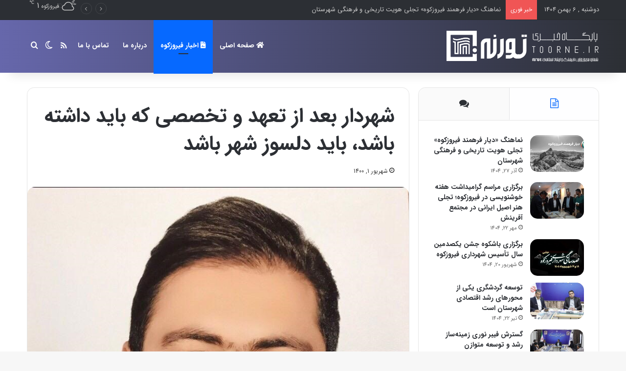

--- FILE ---
content_type: text/html; charset=UTF-8
request_url: https://toorne.ir/2021/08/%D8%B4%D9%87%D8%B1%D8%AF%D8%A7%D8%B1-%D8%A8%D8%B9%D8%AF-%D8%A7%D8%B2-%D8%AA%D8%B9%D9%87%D8%AF-%D9%88-%D8%AA%D8%AE%D8%B5%D8%B5%DB%8C-%DA%A9%D9%87-%D8%A8%D8%A7%DB%8C%D8%AF-%D8%AF%D8%A7%D8%B4%D8%AA%D9%87/
body_size: 19948
content:
<!DOCTYPE html>
<html dir="rtl" lang="fa-IR" class="" data-skin="light">
<head>
	<meta charset="UTF-8" />
	<link rel="profile" href="https://gmpg.org/xfn/11" />
	<script>function loadAsync(e,t){var a,n=!1;a=document.createElement("script"),a.type="text/javascript",a.src=e,a.onreadystatechange=function(){n||this.readyState&&"complete"!=this.readyState||(n=!0,"function"==typeof t&&t())},a.onload=a.onreadystatechange,document.getElementsByTagName("head")[0].appendChild(a)}</script>

<meta http-equiv='x-dns-prefetch-control' content='on'>
<link rel='dns-prefetch' href='//cdnjs.cloudflare.com' />
<link rel='dns-prefetch' href='//ajax.googleapis.com' />
<link rel='dns-prefetch' href='//fonts.googleapis.com' />
<link rel='dns-prefetch' href='//fonts.gstatic.com' />
<link rel='dns-prefetch' href='//s.gravatar.com' />
<link rel='dns-prefetch' href='//www.google-analytics.com' />
<meta name='robots' content='index, follow, max-image-preview:large, max-snippet:-1, max-video-preview:-1' />

	<!-- This site is optimized with the Yoast SEO Premium plugin v21.8 (Yoast SEO v26.6) - https://yoast.com/wordpress/plugins/seo/ -->
	<title>شهردار بعد از تعهد و تخصصی که باید داشته باشد، باید دلسوز شهر باشد - پایگاه خبری تحلیلی تورنه</title>
	<link rel="canonical" href="https://toorne.ir/2021/08/شهردار-بعد-از-تعهد-و-تخصصی-که-باید-داشته/" />
	<meta property="og:locale" content="fa_IR" />
	<meta property="og:type" content="article" />
	<meta property="og:title" content="شهردار بعد از تعهد و تخصصی که باید داشته باشد، باید دلسوز شهر باشد" />
	<meta property="og:description" content="کاندیدای شورای شهر ششم فیروزکوه گفت: شهردار بعد از تعهد و تخصصی که باید داشته باشد باید دلسوز شهر باشد، برای ایجاد درآمدهای پایدار شهر اقدام کند. اگر مدیری بومی باشد و کاری برای شهر نکند چند سال بعد نمی تواند سر خود را در شهر بالا بگیرد." />
	<meta property="og:url" content="https://toorne.ir/2021/08/شهردار-بعد-از-تعهد-و-تخصصی-که-باید-داشته/" />
	<meta property="og:site_name" content="پایگاه خبری تحلیلی تورنه" />
	<meta property="article:published_time" content="2021-08-23T05:53:04+00:00" />
	<meta property="og:image" content="https://toorne.ir/wp-content/uploads/2021/08/WhatsApp-Image-2021-08-22-at-09.55.23.jpeg" />
	<meta property="og:image:width" content="750" />
	<meta property="og:image:height" content="824" />
	<meta property="og:image:type" content="image/jpeg" />
	<meta name="author" content="سردبیر تورنه" />
	<meta name="twitter:card" content="summary_large_image" />
	<meta name="twitter:label1" content="نوشته‌شده بدست" />
	<meta name="twitter:data1" content="سردبیر تورنه" />
	<meta name="twitter:label2" content="زمان تقریبی برای خواندن" />
	<meta name="twitter:data2" content="2 دقیقه" />
	<script type="application/ld+json" class="yoast-schema-graph">{"@context":"https://schema.org","@graph":[{"@type":"Article","@id":"https://toorne.ir/2021/08/%d8%b4%d9%87%d8%b1%d8%af%d8%a7%d8%b1-%d8%a8%d8%b9%d8%af-%d8%a7%d8%b2-%d8%aa%d8%b9%d9%87%d8%af-%d9%88-%d8%aa%d8%ae%d8%b5%d8%b5%db%8c-%da%a9%d9%87-%d8%a8%d8%a7%db%8c%d8%af-%d8%af%d8%a7%d8%b4%d8%aa%d9%87/#article","isPartOf":{"@id":"https://toorne.ir/2021/08/%d8%b4%d9%87%d8%b1%d8%af%d8%a7%d8%b1-%d8%a8%d8%b9%d8%af-%d8%a7%d8%b2-%d8%aa%d8%b9%d9%87%d8%af-%d9%88-%d8%aa%d8%ae%d8%b5%d8%b5%db%8c-%da%a9%d9%87-%d8%a8%d8%a7%db%8c%d8%af-%d8%af%d8%a7%d8%b4%d8%aa%d9%87/"},"author":{"name":"سردبیر تورنه","@id":"https://toorne.ir/#/schema/person/a1cbaf03829207ed2ccfe712fe829a33"},"headline":"شهردار بعد از تعهد و تخصصی که باید داشته باشد، باید دلسوز شهر باشد","datePublished":"2021-08-23T05:53:04+00:00","mainEntityOfPage":{"@id":"https://toorne.ir/2021/08/%d8%b4%d9%87%d8%b1%d8%af%d8%a7%d8%b1-%d8%a8%d8%b9%d8%af-%d8%a7%d8%b2-%d8%aa%d8%b9%d9%87%d8%af-%d9%88-%d8%aa%d8%ae%d8%b5%d8%b5%db%8c-%da%a9%d9%87-%d8%a8%d8%a7%db%8c%d8%af-%d8%af%d8%a7%d8%b4%d8%aa%d9%87/"},"wordCount":0,"commentCount":0,"publisher":{"@id":"https://toorne.ir/#organization"},"image":{"@id":"https://toorne.ir/2021/08/%d8%b4%d9%87%d8%b1%d8%af%d8%a7%d8%b1-%d8%a8%d8%b9%d8%af-%d8%a7%d8%b2-%d8%aa%d8%b9%d9%87%d8%af-%d9%88-%d8%aa%d8%ae%d8%b5%d8%b5%db%8c-%da%a9%d9%87-%d8%a8%d8%a7%db%8c%d8%af-%d8%af%d8%a7%d8%b4%d8%aa%d9%87/#primaryimage"},"thumbnailUrl":"https://toorne.ir/wp-content/uploads/2021/08/WhatsApp-Image-2021-08-22-at-09.55.23.jpeg","keywords":["شهرداری","شورای شهر","فیروزکوه","مدیران بومی"],"articleSection":["اخبار فیروزکوه","اخبار ویژه","فیروزکوه"],"inLanguage":"fa-IR","potentialAction":[{"@type":"CommentAction","name":"Comment","target":["https://toorne.ir/2021/08/%d8%b4%d9%87%d8%b1%d8%af%d8%a7%d8%b1-%d8%a8%d8%b9%d8%af-%d8%a7%d8%b2-%d8%aa%d8%b9%d9%87%d8%af-%d9%88-%d8%aa%d8%ae%d8%b5%d8%b5%db%8c-%da%a9%d9%87-%d8%a8%d8%a7%db%8c%d8%af-%d8%af%d8%a7%d8%b4%d8%aa%d9%87/#respond"]}],"copyrightYear":"2021","copyrightHolder":{"@id":"https://toorne.ir/#organization"}},{"@type":"WebPage","@id":"https://toorne.ir/2021/08/%d8%b4%d9%87%d8%b1%d8%af%d8%a7%d8%b1-%d8%a8%d8%b9%d8%af-%d8%a7%d8%b2-%d8%aa%d8%b9%d9%87%d8%af-%d9%88-%d8%aa%d8%ae%d8%b5%d8%b5%db%8c-%da%a9%d9%87-%d8%a8%d8%a7%db%8c%d8%af-%d8%af%d8%a7%d8%b4%d8%aa%d9%87/","url":"https://toorne.ir/2021/08/%d8%b4%d9%87%d8%b1%d8%af%d8%a7%d8%b1-%d8%a8%d8%b9%d8%af-%d8%a7%d8%b2-%d8%aa%d8%b9%d9%87%d8%af-%d9%88-%d8%aa%d8%ae%d8%b5%d8%b5%db%8c-%da%a9%d9%87-%d8%a8%d8%a7%db%8c%d8%af-%d8%af%d8%a7%d8%b4%d8%aa%d9%87/","name":"شهردار بعد از تعهد و تخصصی که باید داشته باشد، باید دلسوز شهر باشد - پایگاه خبری تحلیلی تورنه","isPartOf":{"@id":"https://toorne.ir/#website"},"primaryImageOfPage":{"@id":"https://toorne.ir/2021/08/%d8%b4%d9%87%d8%b1%d8%af%d8%a7%d8%b1-%d8%a8%d8%b9%d8%af-%d8%a7%d8%b2-%d8%aa%d8%b9%d9%87%d8%af-%d9%88-%d8%aa%d8%ae%d8%b5%d8%b5%db%8c-%da%a9%d9%87-%d8%a8%d8%a7%db%8c%d8%af-%d8%af%d8%a7%d8%b4%d8%aa%d9%87/#primaryimage"},"image":{"@id":"https://toorne.ir/2021/08/%d8%b4%d9%87%d8%b1%d8%af%d8%a7%d8%b1-%d8%a8%d8%b9%d8%af-%d8%a7%d8%b2-%d8%aa%d8%b9%d9%87%d8%af-%d9%88-%d8%aa%d8%ae%d8%b5%d8%b5%db%8c-%da%a9%d9%87-%d8%a8%d8%a7%db%8c%d8%af-%d8%af%d8%a7%d8%b4%d8%aa%d9%87/#primaryimage"},"thumbnailUrl":"https://toorne.ir/wp-content/uploads/2021/08/WhatsApp-Image-2021-08-22-at-09.55.23.jpeg","datePublished":"2021-08-23T05:53:04+00:00","breadcrumb":{"@id":"https://toorne.ir/2021/08/%d8%b4%d9%87%d8%b1%d8%af%d8%a7%d8%b1-%d8%a8%d8%b9%d8%af-%d8%a7%d8%b2-%d8%aa%d8%b9%d9%87%d8%af-%d9%88-%d8%aa%d8%ae%d8%b5%d8%b5%db%8c-%da%a9%d9%87-%d8%a8%d8%a7%db%8c%d8%af-%d8%af%d8%a7%d8%b4%d8%aa%d9%87/#breadcrumb"},"inLanguage":"fa-IR","potentialAction":[{"@type":"ReadAction","target":["https://toorne.ir/2021/08/%d8%b4%d9%87%d8%b1%d8%af%d8%a7%d8%b1-%d8%a8%d8%b9%d8%af-%d8%a7%d8%b2-%d8%aa%d8%b9%d9%87%d8%af-%d9%88-%d8%aa%d8%ae%d8%b5%d8%b5%db%8c-%da%a9%d9%87-%d8%a8%d8%a7%db%8c%d8%af-%d8%af%d8%a7%d8%b4%d8%aa%d9%87/"]}]},{"@type":"ImageObject","inLanguage":"fa-IR","@id":"https://toorne.ir/2021/08/%d8%b4%d9%87%d8%b1%d8%af%d8%a7%d8%b1-%d8%a8%d8%b9%d8%af-%d8%a7%d8%b2-%d8%aa%d8%b9%d9%87%d8%af-%d9%88-%d8%aa%d8%ae%d8%b5%d8%b5%db%8c-%da%a9%d9%87-%d8%a8%d8%a7%db%8c%d8%af-%d8%af%d8%a7%d8%b4%d8%aa%d9%87/#primaryimage","url":"https://toorne.ir/wp-content/uploads/2021/08/WhatsApp-Image-2021-08-22-at-09.55.23.jpeg","contentUrl":"https://toorne.ir/wp-content/uploads/2021/08/WhatsApp-Image-2021-08-22-at-09.55.23.jpeg","width":750,"height":824},{"@type":"BreadcrumbList","@id":"https://toorne.ir/2021/08/%d8%b4%d9%87%d8%b1%d8%af%d8%a7%d8%b1-%d8%a8%d8%b9%d8%af-%d8%a7%d8%b2-%d8%aa%d8%b9%d9%87%d8%af-%d9%88-%d8%aa%d8%ae%d8%b5%d8%b5%db%8c-%da%a9%d9%87-%d8%a8%d8%a7%db%8c%d8%af-%d8%af%d8%a7%d8%b4%d8%aa%d9%87/#breadcrumb","itemListElement":[{"@type":"ListItem","position":1,"name":"خانه","item":"https://toorne.ir/"},{"@type":"ListItem","position":2,"name":"شهردار بعد از تعهد و تخصصی که باید داشته باشد، باید دلسوز شهر باشد"}]},{"@type":"WebSite","@id":"https://toorne.ir/#website","url":"https://toorne.ir/","name":"پایگاه خبری تحلیلی تورنه","description":"Toorne.ir | اخبار فیروزکوه","publisher":{"@id":"https://toorne.ir/#organization"},"potentialAction":[{"@type":"SearchAction","target":{"@type":"EntryPoint","urlTemplate":"https://toorne.ir/?s={search_term_string}"},"query-input":{"@type":"PropertyValueSpecification","valueRequired":true,"valueName":"search_term_string"}}],"inLanguage":"fa-IR"},{"@type":["Organization","Place"],"@id":"https://toorne.ir/#organization","name":"پایگاه خبری تحلیلی تورنه","alternateName":"فیروزکوه","url":"https://toorne.ir/","logo":{"@id":"https://toorne.ir/2021/08/%d8%b4%d9%87%d8%b1%d8%af%d8%a7%d8%b1-%d8%a8%d8%b9%d8%af-%d8%a7%d8%b2-%d8%aa%d8%b9%d9%87%d8%af-%d9%88-%d8%aa%d8%ae%d8%b5%d8%b5%db%8c-%da%a9%d9%87-%d8%a8%d8%a7%db%8c%d8%af-%d8%af%d8%a7%d8%b4%d8%aa%d9%87/#local-main-organization-logo"},"image":{"@id":"https://toorne.ir/2021/08/%d8%b4%d9%87%d8%b1%d8%af%d8%a7%d8%b1-%d8%a8%d8%b9%d8%af-%d8%a7%d8%b2-%d8%aa%d8%b9%d9%87%d8%af-%d9%88-%d8%aa%d8%ae%d8%b5%d8%b5%db%8c-%da%a9%d9%87-%d8%a8%d8%a7%db%8c%d8%af-%d8%af%d8%a7%d8%b4%d8%aa%d9%87/#local-main-organization-logo"},"openingHoursSpecification":[{"@type":"OpeningHoursSpecification","dayOfWeek":["Saturday","Sunday","Monday","Tuesday","Wednesday","Thursday","Friday"],"opens":"09:00","closes":"17:00"}]},{"@type":"Person","@id":"https://toorne.ir/#/schema/person/a1cbaf03829207ed2ccfe712fe829a33","name":"سردبیر تورنه","image":{"@type":"ImageObject","inLanguage":"fa-IR","@id":"https://toorne.ir/#/schema/person/image/","url":"https://secure.gravatar.com/avatar/52570d3119ec66360200b0d79c09f103de13c3964ffa88dfc84057e13d33b340?s=96&d=identicon&r=g","contentUrl":"https://secure.gravatar.com/avatar/52570d3119ec66360200b0d79c09f103de13c3964ffa88dfc84057e13d33b340?s=96&d=identicon&r=g","caption":"سردبیر تورنه"}},{"@type":"ImageObject","inLanguage":"fa-IR","@id":"https://toorne.ir/2021/08/%d8%b4%d9%87%d8%b1%d8%af%d8%a7%d8%b1-%d8%a8%d8%b9%d8%af-%d8%a7%d8%b2-%d8%aa%d8%b9%d9%87%d8%af-%d9%88-%d8%aa%d8%ae%d8%b5%d8%b5%db%8c-%da%a9%d9%87-%d8%a8%d8%a7%db%8c%d8%af-%d8%af%d8%a7%d8%b4%d8%aa%d9%87/#local-main-organization-logo","url":"https://toorne.ir/wp-content/uploads/2022/01/cropped-toornefavicon.png","contentUrl":"https://toorne.ir/wp-content/uploads/2022/01/cropped-toornefavicon.png","width":512,"height":512,"caption":"پایگاه خبری تحلیلی تورنه"}]}</script>
	<!-- / Yoast SEO Premium plugin. -->


<link rel="alternate" type="application/rss+xml" title="پایگاه خبری تحلیلی تورنه &raquo; خوراک" href="https://toorne.ir/feed/" />
<link rel="alternate" type="application/rss+xml" title="پایگاه خبری تحلیلی تورنه &raquo; خوراک دیدگاه‌ها" href="https://toorne.ir/comments/feed/" />
		<script type="text/javascript">
			try {
				if( 'undefined' != typeof localStorage ){
					var tieSkin = localStorage.getItem('tie-skin');
				}

				
				var html = document.getElementsByTagName('html')[0].classList,
						htmlSkin = 'light';

				if( html.contains('dark-skin') ){
					htmlSkin = 'dark';
				}

				if( tieSkin != null && tieSkin != htmlSkin ){
					html.add('tie-skin-inverted');
					var tieSkinInverted = true;
				}

				if( tieSkin == 'dark' ){
					html.add('dark-skin');
				}
				else if( tieSkin == 'light' ){
					html.remove( 'dark-skin' );
				}
				
			} catch(e) { console.log( e ) }

		</script>
		<link rel="alternate" type="application/rss+xml" title="پایگاه خبری تحلیلی تورنه &raquo; شهردار بعد از تعهد و تخصصی که باید داشته باشد، باید دلسوز شهر باشد خوراک دیدگاه‌ها" href="https://toorne.ir/2021/08/%d8%b4%d9%87%d8%b1%d8%af%d8%a7%d8%b1-%d8%a8%d8%b9%d8%af-%d8%a7%d8%b2-%d8%aa%d8%b9%d9%87%d8%af-%d9%88-%d8%aa%d8%ae%d8%b5%d8%b5%db%8c-%da%a9%d9%87-%d8%a8%d8%a7%db%8c%d8%af-%d8%af%d8%a7%d8%b4%d8%aa%d9%87/feed/" />

		<style type="text/css">
			:root{				
			--tie-preset-gradient-1: linear-gradient(135deg, rgba(6, 147, 227, 1) 0%, rgb(155, 81, 224) 100%);
			--tie-preset-gradient-2: linear-gradient(135deg, rgb(122, 220, 180) 0%, rgb(0, 208, 130) 100%);
			--tie-preset-gradient-3: linear-gradient(135deg, rgba(252, 185, 0, 1) 0%, rgba(255, 105, 0, 1) 100%);
			--tie-preset-gradient-4: linear-gradient(135deg, rgba(255, 105, 0, 1) 0%, rgb(207, 46, 46) 100%);
			--tie-preset-gradient-5: linear-gradient(135deg, rgb(238, 238, 238) 0%, rgb(169, 184, 195) 100%);
			--tie-preset-gradient-6: linear-gradient(135deg, rgb(74, 234, 220) 0%, rgb(151, 120, 209) 20%, rgb(207, 42, 186) 40%, rgb(238, 44, 130) 60%, rgb(251, 105, 98) 80%, rgb(254, 248, 76) 100%);
			--tie-preset-gradient-7: linear-gradient(135deg, rgb(255, 206, 236) 0%, rgb(152, 150, 240) 100%);
			--tie-preset-gradient-8: linear-gradient(135deg, rgb(254, 205, 165) 0%, rgb(254, 45, 45) 50%, rgb(107, 0, 62) 100%);
			--tie-preset-gradient-9: linear-gradient(135deg, rgb(255, 203, 112) 0%, rgb(199, 81, 192) 50%, rgb(65, 88, 208) 100%);
			--tie-preset-gradient-10: linear-gradient(135deg, rgb(255, 245, 203) 0%, rgb(182, 227, 212) 50%, rgb(51, 167, 181) 100%);
			--tie-preset-gradient-11: linear-gradient(135deg, rgb(202, 248, 128) 0%, rgb(113, 206, 126) 100%);
			--tie-preset-gradient-12: linear-gradient(135deg, rgb(2, 3, 129) 0%, rgb(40, 116, 252) 100%);
			--tie-preset-gradient-13: linear-gradient(135deg, #4D34FA, #ad34fa);
			--tie-preset-gradient-14: linear-gradient(135deg, #0057FF, #31B5FF);
			--tie-preset-gradient-15: linear-gradient(135deg, #FF007A, #FF81BD);
			--tie-preset-gradient-16: linear-gradient(135deg, #14111E, #4B4462);
			--tie-preset-gradient-17: linear-gradient(135deg, #F32758, #FFC581);

			
					--main-nav-background: #1f2024;
					--main-nav-secondry-background: rgba(0,0,0,0.2);
					--main-nav-primary-color: #0088ff;
					--main-nav-contrast-primary-color: #FFFFFF;
					--main-nav-text-color: #FFFFFF;
					--main-nav-secondry-text-color: rgba(225,255,255,0.5);
					--main-nav-main-border-color: rgba(255,255,255,0.07);
					--main-nav-secondry-border-color: rgba(255,255,255,0.04);
				
			}
		</style>
	<link rel="alternate" title="oEmbed (JSON)" type="application/json+oembed" href="https://toorne.ir/wp-json/oembed/1.0/embed?url=https%3A%2F%2Ftoorne.ir%2F2021%2F08%2F%25d8%25b4%25d9%2587%25d8%25b1%25d8%25af%25d8%25a7%25d8%25b1-%25d8%25a8%25d8%25b9%25d8%25af-%25d8%25a7%25d8%25b2-%25d8%25aa%25d8%25b9%25d9%2587%25d8%25af-%25d9%2588-%25d8%25aa%25d8%25ae%25d8%25b5%25d8%25b5%25db%258c-%25da%25a9%25d9%2587-%25d8%25a8%25d8%25a7%25db%258c%25d8%25af-%25d8%25af%25d8%25a7%25d8%25b4%25d8%25aa%25d9%2587%2F" />
<link rel="alternate" title="oEmbed (XML)" type="text/xml+oembed" href="https://toorne.ir/wp-json/oembed/1.0/embed?url=https%3A%2F%2Ftoorne.ir%2F2021%2F08%2F%25d8%25b4%25d9%2587%25d8%25b1%25d8%25af%25d8%25a7%25d8%25b1-%25d8%25a8%25d8%25b9%25d8%25af-%25d8%25a7%25d8%25b2-%25d8%25aa%25d8%25b9%25d9%2587%25d8%25af-%25d9%2588-%25d8%25aa%25d8%25ae%25d8%25b5%25d8%25b5%25db%258c-%25da%25a9%25d9%2587-%25d8%25a8%25d8%25a7%25db%258c%25d8%25af-%25d8%25af%25d8%25a7%25d8%25b4%25d8%25aa%25d9%2587%2F&#038;format=xml" />
<link rel="alternate" type="application/rss+xml" title="پایگاه خبری تحلیلی تورنه &raquo; داستان ها خوراک" href="https://toorne.ir/web-stories/feed/"><meta name="viewport" content="width=device-width, initial-scale=1.0" /><style id='wp-img-auto-sizes-contain-inline-css' type='text/css'>
img:is([sizes=auto i],[sizes^="auto," i]){contain-intrinsic-size:3000px 1500px}
/*# sourceURL=wp-img-auto-sizes-contain-inline-css */
</style>
<link rel='stylesheet' id='wpo_min-header-0-css' href='https://toorne.ir/wp-content/cache/wpo-minify/1766131364/assets/wpo-minify-header-0f5e67a2.min.css' type='text/css' media='all' />
<link rel='stylesheet' id='wpo_min-header-1-css' href='https://toorne.ir/wp-content/cache/wpo-minify/1766131364/assets/wpo-minify-header-ea080fc3.min.css' type='text/css' media='print' />
<link rel='stylesheet' id='wpo_min-header-2-css' href='https://toorne.ir/wp-content/cache/wpo-minify/1766131364/assets/wpo-minify-header-0d101076.min.css' type='text/css' media='all' />
<script type="text/javascript" src="https://toorne.ir/wp-content/cache/wpo-minify/1766131364/assets/wpo-minify-header-468a16a0.min.js" id="wpo_min-header-0-js"></script>
<link rel="https://api.w.org/" href="https://toorne.ir/wp-json/" /><link rel="alternate" title="JSON" type="application/json" href="https://toorne.ir/wp-json/wp/v2/posts/104900" /><link rel="stylesheet" href="https://toorne.ir/wp-content/themes/jannah/rtl.css" type="text/css" media="screen" /><script type='text/javascript'>
/* <![CDATA[ */
var taqyeem = {"ajaxurl":"https://toorne.ir/wp-admin/admin-ajax.php" , "your_rating":"Your Rating:"};
/* ]]> */
</script>

<!-- Analytics by WP Statistics - https://wp-statistics.com -->
<meta http-equiv="X-UA-Compatible" content="IE=edge"><meta name="google-site-verification" content="__4Dr8aoQsS26pSX7KycQtV0Mx44rGenFvhGxXvxQx8" />
<meta name="theme-color" content="#6667ab" /><link rel="icon" href="https://toorne.ir/wp-content/uploads/2022/01/cropped-toornefavicon-32x32.png" sizes="32x32" />
<link rel="icon" href="https://toorne.ir/wp-content/uploads/2022/01/cropped-toornefavicon-192x192.png" sizes="192x192" />
<link rel="apple-touch-icon" href="https://toorne.ir/wp-content/uploads/2022/01/cropped-toornefavicon-180x180.png" />
<meta name="msapplication-TileImage" content="https://toorne.ir/wp-content/uploads/2022/01/cropped-toornefavicon-270x270.png" />
<style id='global-styles-inline-css' type='text/css'>
:root{--wp--preset--aspect-ratio--square: 1;--wp--preset--aspect-ratio--4-3: 4/3;--wp--preset--aspect-ratio--3-4: 3/4;--wp--preset--aspect-ratio--3-2: 3/2;--wp--preset--aspect-ratio--2-3: 2/3;--wp--preset--aspect-ratio--16-9: 16/9;--wp--preset--aspect-ratio--9-16: 9/16;--wp--preset--color--black: #000000;--wp--preset--color--cyan-bluish-gray: #abb8c3;--wp--preset--color--white: #ffffff;--wp--preset--color--pale-pink: #f78da7;--wp--preset--color--vivid-red: #cf2e2e;--wp--preset--color--luminous-vivid-orange: #ff6900;--wp--preset--color--luminous-vivid-amber: #fcb900;--wp--preset--color--light-green-cyan: #7bdcb5;--wp--preset--color--vivid-green-cyan: #00d084;--wp--preset--color--pale-cyan-blue: #8ed1fc;--wp--preset--color--vivid-cyan-blue: #0693e3;--wp--preset--color--vivid-purple: #9b51e0;--wp--preset--gradient--vivid-cyan-blue-to-vivid-purple: linear-gradient(135deg,rgb(6,147,227) 0%,rgb(155,81,224) 100%);--wp--preset--gradient--light-green-cyan-to-vivid-green-cyan: linear-gradient(135deg,rgb(122,220,180) 0%,rgb(0,208,130) 100%);--wp--preset--gradient--luminous-vivid-amber-to-luminous-vivid-orange: linear-gradient(135deg,rgb(252,185,0) 0%,rgb(255,105,0) 100%);--wp--preset--gradient--luminous-vivid-orange-to-vivid-red: linear-gradient(135deg,rgb(255,105,0) 0%,rgb(207,46,46) 100%);--wp--preset--gradient--very-light-gray-to-cyan-bluish-gray: linear-gradient(135deg,rgb(238,238,238) 0%,rgb(169,184,195) 100%);--wp--preset--gradient--cool-to-warm-spectrum: linear-gradient(135deg,rgb(74,234,220) 0%,rgb(151,120,209) 20%,rgb(207,42,186) 40%,rgb(238,44,130) 60%,rgb(251,105,98) 80%,rgb(254,248,76) 100%);--wp--preset--gradient--blush-light-purple: linear-gradient(135deg,rgb(255,206,236) 0%,rgb(152,150,240) 100%);--wp--preset--gradient--blush-bordeaux: linear-gradient(135deg,rgb(254,205,165) 0%,rgb(254,45,45) 50%,rgb(107,0,62) 100%);--wp--preset--gradient--luminous-dusk: linear-gradient(135deg,rgb(255,203,112) 0%,rgb(199,81,192) 50%,rgb(65,88,208) 100%);--wp--preset--gradient--pale-ocean: linear-gradient(135deg,rgb(255,245,203) 0%,rgb(182,227,212) 50%,rgb(51,167,181) 100%);--wp--preset--gradient--electric-grass: linear-gradient(135deg,rgb(202,248,128) 0%,rgb(113,206,126) 100%);--wp--preset--gradient--midnight: linear-gradient(135deg,rgb(2,3,129) 0%,rgb(40,116,252) 100%);--wp--preset--font-size--small: 13px;--wp--preset--font-size--medium: 20px;--wp--preset--font-size--large: 36px;--wp--preset--font-size--x-large: 42px;--wp--preset--spacing--20: 0.44rem;--wp--preset--spacing--30: 0.67rem;--wp--preset--spacing--40: 1rem;--wp--preset--spacing--50: 1.5rem;--wp--preset--spacing--60: 2.25rem;--wp--preset--spacing--70: 3.38rem;--wp--preset--spacing--80: 5.06rem;--wp--preset--shadow--natural: 6px 6px 9px rgba(0, 0, 0, 0.2);--wp--preset--shadow--deep: 12px 12px 50px rgba(0, 0, 0, 0.4);--wp--preset--shadow--sharp: 6px 6px 0px rgba(0, 0, 0, 0.2);--wp--preset--shadow--outlined: 6px 6px 0px -3px rgb(255, 255, 255), 6px 6px rgb(0, 0, 0);--wp--preset--shadow--crisp: 6px 6px 0px rgb(0, 0, 0);}:where(.is-layout-flex){gap: 0.5em;}:where(.is-layout-grid){gap: 0.5em;}body .is-layout-flex{display: flex;}.is-layout-flex{flex-wrap: wrap;align-items: center;}.is-layout-flex > :is(*, div){margin: 0;}body .is-layout-grid{display: grid;}.is-layout-grid > :is(*, div){margin: 0;}:where(.wp-block-columns.is-layout-flex){gap: 2em;}:where(.wp-block-columns.is-layout-grid){gap: 2em;}:where(.wp-block-post-template.is-layout-flex){gap: 1.25em;}:where(.wp-block-post-template.is-layout-grid){gap: 1.25em;}.has-black-color{color: var(--wp--preset--color--black) !important;}.has-cyan-bluish-gray-color{color: var(--wp--preset--color--cyan-bluish-gray) !important;}.has-white-color{color: var(--wp--preset--color--white) !important;}.has-pale-pink-color{color: var(--wp--preset--color--pale-pink) !important;}.has-vivid-red-color{color: var(--wp--preset--color--vivid-red) !important;}.has-luminous-vivid-orange-color{color: var(--wp--preset--color--luminous-vivid-orange) !important;}.has-luminous-vivid-amber-color{color: var(--wp--preset--color--luminous-vivid-amber) !important;}.has-light-green-cyan-color{color: var(--wp--preset--color--light-green-cyan) !important;}.has-vivid-green-cyan-color{color: var(--wp--preset--color--vivid-green-cyan) !important;}.has-pale-cyan-blue-color{color: var(--wp--preset--color--pale-cyan-blue) !important;}.has-vivid-cyan-blue-color{color: var(--wp--preset--color--vivid-cyan-blue) !important;}.has-vivid-purple-color{color: var(--wp--preset--color--vivid-purple) !important;}.has-black-background-color{background-color: var(--wp--preset--color--black) !important;}.has-cyan-bluish-gray-background-color{background-color: var(--wp--preset--color--cyan-bluish-gray) !important;}.has-white-background-color{background-color: var(--wp--preset--color--white) !important;}.has-pale-pink-background-color{background-color: var(--wp--preset--color--pale-pink) !important;}.has-vivid-red-background-color{background-color: var(--wp--preset--color--vivid-red) !important;}.has-luminous-vivid-orange-background-color{background-color: var(--wp--preset--color--luminous-vivid-orange) !important;}.has-luminous-vivid-amber-background-color{background-color: var(--wp--preset--color--luminous-vivid-amber) !important;}.has-light-green-cyan-background-color{background-color: var(--wp--preset--color--light-green-cyan) !important;}.has-vivid-green-cyan-background-color{background-color: var(--wp--preset--color--vivid-green-cyan) !important;}.has-pale-cyan-blue-background-color{background-color: var(--wp--preset--color--pale-cyan-blue) !important;}.has-vivid-cyan-blue-background-color{background-color: var(--wp--preset--color--vivid-cyan-blue) !important;}.has-vivid-purple-background-color{background-color: var(--wp--preset--color--vivid-purple) !important;}.has-black-border-color{border-color: var(--wp--preset--color--black) !important;}.has-cyan-bluish-gray-border-color{border-color: var(--wp--preset--color--cyan-bluish-gray) !important;}.has-white-border-color{border-color: var(--wp--preset--color--white) !important;}.has-pale-pink-border-color{border-color: var(--wp--preset--color--pale-pink) !important;}.has-vivid-red-border-color{border-color: var(--wp--preset--color--vivid-red) !important;}.has-luminous-vivid-orange-border-color{border-color: var(--wp--preset--color--luminous-vivid-orange) !important;}.has-luminous-vivid-amber-border-color{border-color: var(--wp--preset--color--luminous-vivid-amber) !important;}.has-light-green-cyan-border-color{border-color: var(--wp--preset--color--light-green-cyan) !important;}.has-vivid-green-cyan-border-color{border-color: var(--wp--preset--color--vivid-green-cyan) !important;}.has-pale-cyan-blue-border-color{border-color: var(--wp--preset--color--pale-cyan-blue) !important;}.has-vivid-cyan-blue-border-color{border-color: var(--wp--preset--color--vivid-cyan-blue) !important;}.has-vivid-purple-border-color{border-color: var(--wp--preset--color--vivid-purple) !important;}.has-vivid-cyan-blue-to-vivid-purple-gradient-background{background: var(--wp--preset--gradient--vivid-cyan-blue-to-vivid-purple) !important;}.has-light-green-cyan-to-vivid-green-cyan-gradient-background{background: var(--wp--preset--gradient--light-green-cyan-to-vivid-green-cyan) !important;}.has-luminous-vivid-amber-to-luminous-vivid-orange-gradient-background{background: var(--wp--preset--gradient--luminous-vivid-amber-to-luminous-vivid-orange) !important;}.has-luminous-vivid-orange-to-vivid-red-gradient-background{background: var(--wp--preset--gradient--luminous-vivid-orange-to-vivid-red) !important;}.has-very-light-gray-to-cyan-bluish-gray-gradient-background{background: var(--wp--preset--gradient--very-light-gray-to-cyan-bluish-gray) !important;}.has-cool-to-warm-spectrum-gradient-background{background: var(--wp--preset--gradient--cool-to-warm-spectrum) !important;}.has-blush-light-purple-gradient-background{background: var(--wp--preset--gradient--blush-light-purple) !important;}.has-blush-bordeaux-gradient-background{background: var(--wp--preset--gradient--blush-bordeaux) !important;}.has-luminous-dusk-gradient-background{background: var(--wp--preset--gradient--luminous-dusk) !important;}.has-pale-ocean-gradient-background{background: var(--wp--preset--gradient--pale-ocean) !important;}.has-electric-grass-gradient-background{background: var(--wp--preset--gradient--electric-grass) !important;}.has-midnight-gradient-background{background: var(--wp--preset--gradient--midnight) !important;}.has-small-font-size{font-size: var(--wp--preset--font-size--small) !important;}.has-medium-font-size{font-size: var(--wp--preset--font-size--medium) !important;}.has-large-font-size{font-size: var(--wp--preset--font-size--large) !important;}.has-x-large-font-size{font-size: var(--wp--preset--font-size--x-large) !important;}
/*# sourceURL=global-styles-inline-css */
</style>
</head>

<body data-rsssl=1 id="tie-body" class="rtl wp-singular post-template-default single single-post postid-104900 single-format-standard wp-theme-jannah tie-no-js wrapper-has-shadow block-head-2 magazine3 magazine1 is-thumb-overlay-disabled is-desktop is-header-layout-1 sidebar-right has-sidebar post-layout-1 narrow-title-narrow-media">



<div class="background-overlay">

	<div id="tie-container" class="site tie-container">

		
		<div id="tie-wrapper">

			
<header id="theme-header" class="theme-header header-layout-1 main-nav-dark main-nav-default-dark main-nav-below no-stream-item top-nav-active top-nav-dark top-nav-default-dark top-nav-above has-shadow has-normal-width-logo mobile-header-default">
	
<nav id="top-nav"  class="has-date-breaking-components top-nav header-nav has-breaking-news" aria-label="ناوبری ثانویه">
	<div class="container">
		<div class="topbar-wrapper">

			
					<div class="topbar-today-date">
						دوشنبه ,  6  بهمن 1404					</div>
					
			<div class="tie-alignleft">
				
<div class="breaking controls-is-active">

	<span class="breaking-title">
		<span class="tie-icon-bolt breaking-icon" aria-hidden="true"></span>
		<span class="breaking-title-text">خبر فوری</span>
	</span>

	<ul id="breaking-news-in-header" class="breaking-news" data-type="reveal" data-arrows="true">

		
							<li class="news-item">
								<a href="https://toorne.ir/2025/12/%d9%86%d9%85%d8%a7%d9%87%d9%86%da%af-%d8%af%db%8c%d8%a7%d8%b1-%d9%81%d8%b1%d9%87%d9%85%d9%86%d8%af-%d9%81%db%8c%d8%b1%d9%88%d8%b2%da%a9%d9%88%d9%87/">نماهنگ «دیار فرهمند فیروزکوه» تجلی هویت تاریخی و فرهنگی شهرستان</a>
							</li>

							
							<li class="news-item">
								<a href="https://toorne.ir/2025/10/%d8%a8%d8%b1%da%af%d8%b2%d8%a7%d8%b1%db%8c-%d9%85%d8%b1%d8%a7%d8%b3%d9%85-%da%af%d8%b1%d8%a7%d9%85%db%8c%d8%af%d8%a7%d8%b4%d8%aa-%d9%87%d9%81%d8%aa%d9%87-%d8%ae%d9%88%d8%b4%d9%86%d9%88%db%8c%d8%b3/">برگزاری مراسم گرامیداشت هفته خوشنویسی در فیروزکوه؛ تجلی هنر اصیل ایرانی در مجتمع آفرینش</a>
							</li>

							
							<li class="news-item">
								<a href="https://toorne.ir/2025/09/%d8%ac%d8%b4%d9%86-100-%d8%b3%d8%a7%d9%84%da%af%db%8c-%d8%b4%d9%87%d8%b1%d8%af%d8%a7%d8%b1%db%8c-%d9%81%db%8c%d8%b1%d9%88%d8%b2%da%a9%d9%88%d9%87/">برگزاری باشکوه جشن یکصدمین سال تأسیس شهرداری فیروزکوه</a>
							</li>

							
							<li class="news-item">
								<a href="https://toorne.ir/2025/07/%d8%aa%d9%88%d8%b3%d8%b9%d9%87-%da%af%d8%b1%d8%af%d8%b4%da%af%d8%b1%db%8c-%db%8c%da%a9%db%8c-%d8%a7%d8%b2-%d9%85%d8%ad%d9%88%d8%b1%d9%87%d8%a7%db%8c-%d8%b1%d8%b4%d8%af-%d8%a7%d9%82%d8%aa%d8%b5%d8%a7/">توسعه گردشگری یکی از محورهای رشد اقتصادی شهرستان است</a>
							</li>

							
							<li class="news-item">
								<a href="https://toorne.ir/2025/07/%da%af%d8%b3%d8%aa%d8%b1%d8%b4-%d9%81%db%8c%d8%a8%d8%b1-%d9%86%d9%88%d8%b1%db%8c-%d8%b2%d9%85%db%8c%d9%86%d9%87%d8%b3%d8%a7%d8%b2-%d8%b1%d8%b4%d8%af-%d9%88-%d8%aa%d9%88%d8%b3%d8%b9%d9%87/">گسترش فیبر نوری زمینه‌ساز رشد و توسعه متوازن روستاهاست</a>
							</li>

							
							<li class="news-item">
								<a href="https://toorne.ir/2025/07/%d8%aa%d8%a3%d9%85%db%8c%d9%86-%d8%a7%d8%b9%d8%aa%d8%a8%d8%a7%d8%b1-%d9%85%d8%ad%d9%88%d8%b1-%d9%81%db%8c%d8%b1%d9%88%d8%b2%da%a9%d9%88%d9%87-%d8%a8%d9%87-%d8%b3%d9%85%d9%86%d8%a7%d9%86-%d8%a7%d8%b2/">تأمین اعتبار محور فیروزکوه به سمنان از طریق مولدسازی دارایی‌ها</a>
							</li>

							
							<li class="news-item">
								<a href="https://toorne.ir/2025/07/%d9%81%d8%b1%d8%b4%d8%a7%d8%af-%d9%81%db%8c%d8%b1%d9%88%d8%b2%d9%86%db%8c%d8%a7-%d8%b3%d8%b1%d9%be%d8%b1%d8%b3%d8%aa-%d8%a7%d8%af%d8%a7%d8%b1%d9%87-%d8%ad%d9%81%d8%a7%d8%b8%d8%aa-%d9%85%d8%ad/">&#8220;فرشاد فیروزنیا&#8221; سرپرست اداره حفاظت محیط زیست شهرستان فیروزکوه شد</a>
							</li>

							
							<li class="news-item">
								<a href="https://toorne.ir/2025/07/%d8%ac%d9%85%d9%87%d9%88%d8%b1%db%8c-%d8%a7%d8%b3%d9%84%d8%a7%d9%85%db%8c-%d8%a7%db%8c%d8%b1%d8%a7%d9%86-%d9%87%db%8c%da%86%da%af%d8%a7%d9%87-%d8%a2%d8%ba%d8%a7%d8%b2%da%af%d8%b1-%d8%ac%d9%86/">جمهوری اسلامی ایران هیچ‌گاه آغازگر جنگ نبوده و نخواهد بود</a>
							</li>

							
							<li class="news-item">
								<a href="https://toorne.ir/2025/07/%d8%b8%d8%b1%d9%81%db%8c%d8%aa%d9%87%d8%a7%db%8c-%d8%b4%d9%87%d8%b1%d8%b3%d8%aa%d8%a7%d9%86-%d8%b1%d8%a7-%d8%a8%d8%b1%d8%a7%db%8c-%d8%aa%d9%88%d8%b3%d8%b9%d9%87-%d9%81%d8%b6%d8%a7%d9%87%d8%a7/">ظرفیت‌های شهرستان را برای توسعه فضاهای آموزشی و تربیتی پای کار می‌آوریم</a>
							</li>

							
							<li class="news-item">
								<a href="https://toorne.ir/2025/06/%d8%a2%d8%b2%d8%a7%d8%af%d8%b3%d8%a7%d8%b2%db%8c-%d8%a8%db%8c%d8%b4-%d8%a7%d8%b2-%db%b4%db%b5-%d9%87%d8%b2%d8%a7%d8%b1-%d9%85%d8%aa%d8%b1%d9%85%d8%b1%d8%a8%d8%b9-%d8%a7%d8%b1%d8%a7%d8%b6%db%8c-%d9%85/">آزادسازی بیش از ۴۵ هزار مترمربع اراضی ملی/کاهش ۱۶ درصدی جرائم درجه یک در فیروزکوه</a>
							</li>

							
	</ul>
</div><!-- #breaking /-->
			</div><!-- .tie-alignleft /-->

			<div class="tie-alignright">
				<ul class="components"><li class="weather-menu-item menu-item custom-menu-link">
				<div class="tie-weather-widget is-animated" title="ابرهای پراکنده">
					<div class="weather-wrap">

						<div class="weather-forecast-day small-weather-icons">
							
					<div class="weather-icon">
						<div class="icon-cloud"></div>
						<div class="icon-cloud-behind"></div>
						<div class="icon-basecloud-bg"></div>
						<div class="icon-moon-animi"></div>
					</div>
										</div><!-- .weather-forecast-day -->

						<div class="city-data">
							<span>فیروزکوه</span>
							<span class="weather-current-temp">
								1								<sup>&#x2103;</sup>
							</span>
						</div><!-- .city-data -->

					</div><!-- .weather-wrap -->
				</div><!-- .tie-weather-widget -->
				</li></ul><!-- Components -->			</div><!-- .tie-alignright /-->

		</div><!-- .topbar-wrapper /-->
	</div><!-- .container /-->
</nav><!-- #top-nav /-->

<div class="main-nav-wrapper">
	<nav id="main-nav"  class="main-nav header-nav menu-style-default menu-style-solid-bg" style="line-height:106px" aria-label="منوی اصلی">
		<div class="container">

			<div class="main-menu-wrapper">

				
						<div class="header-layout-1-logo" style="width:320px">
							
		<div id="logo" class="image-logo" >

			
			<a title="پایگاه خبری تورنه" href="https://toorne.ir/">
				
				<picture id="tie-logo-default" class="tie-logo-default tie-logo-picture">
					
					<source class="tie-logo-source-default tie-logo-source" srcset="https://toorne.ir/wp-content/uploads/2022/03/toorne320X33.png">
					<img class="tie-logo-img-default tie-logo-img" src="https://toorne.ir/wp-content/uploads/2022/03/toorne320X33.png" alt="پایگاه خبری تورنه" width="320" height="66" style="max-height:66px; width: auto;" />
				</picture>
			
					<picture id="tie-logo-inverted" class="tie-logo-inverted tie-logo-picture">
						
						<source class="tie-logo-source-inverted tie-logo-source" id="tie-logo-inverted-source" srcset="https://toorne.ir/wp-content/uploads/2022/01/Veryperilooknewblueretina-2.png 2x, https://toorne.ir/wp-content/uploads/2022/01/Veryperilooknewbluebl300X150.png 1x">
						<img class="tie-logo-img-inverted tie-logo-img" loading="lazy" id="tie-logo-inverted-img" src="https://toorne.ir/wp-content/uploads/2022/01/Veryperilooknewbluebl300X150.png" alt="پایگاه خبری تورنه" width="320" height="66" style="max-height:66px; width: auto;" />
					</picture>
							</a>

			
		</div><!-- #logo /-->

								</div>

						
				<div id="menu-components-wrap">

					
					<div class="main-menu main-menu-wrap">
						<div id="main-nav-menu" class="main-menu header-menu"><ul id="menu-%d9%81%d9%87%d8%b1%d8%b3%d8%aa-%d8%a7%d8%b5%d9%84%db%8c" class="menu"><li id="menu-item-108449" class="menu-item menu-item-type-post_type menu-item-object-page menu-item-home menu-item-108449 menu-item-has-icon"><a href="https://toorne.ir/"> <span aria-hidden="true" class="tie-menu-icon fas fa-home"></span> صفحه اصلی</a></li>
<li id="menu-item-108451" class="menu-item menu-item-type-taxonomy menu-item-object-category current-post-ancestor current-menu-parent current-post-parent menu-item-108451 tie-current-menu menu-item-has-icon"><a href="https://toorne.ir/category/%d8%a7%d8%ae%d8%a8%d8%a7%d8%b1-%d9%81%db%8c%d8%b1%d9%88%d8%b2%da%a9%d9%88%d9%87/"> <span aria-hidden="true" class="tie-menu-icon fas fa-file-contract"></span> اخبار فیروزکوه</a></li>
<li id="menu-item-108684" class="menu-item menu-item-type-post_type menu-item-object-page menu-item-108684"><a href="https://toorne.ir/%d8%af%d8%b1%d8%a8%d8%a7%d8%b1%d9%87-%d9%85%d8%a7/">درباره ما</a></li>
<li id="menu-item-108692" class="menu-item menu-item-type-post_type menu-item-object-page menu-item-108692"><a href="https://toorne.ir/%d8%aa%d9%85%d8%a7%d8%b3-%d8%a8%d8%a7-%d9%85%d8%a7/">تماس با ما</a></li>
</ul></div>					</div><!-- .main-menu /-->

					<ul class="components"> <li class="social-icons-item"><a class="social-link rss-social-icon" rel="external noopener nofollow" target="_blank" href="https://toorne.ir/feed/"><span class="tie-social-icon tie-icon-feed"></span><span class="screen-reader-text">خوراک</span></a></li> 	<li class="skin-icon menu-item custom-menu-link">
		<a href="#" class="change-skin" title="تغییر پوسته">
			<span class="tie-icon-moon change-skin-icon" aria-hidden="true"></span>
			<span class="screen-reader-text">تغییر پوسته</span>
		</a>
	</li>
				<li class="search-compact-icon menu-item custom-menu-link">
				<a href="#" class="tie-search-trigger">
					<span class="tie-icon-search tie-search-icon" aria-hidden="true"></span>
					<span class="screen-reader-text">جستجو برای</span>
				</a>
			</li>
			</ul><!-- Components -->
				</div><!-- #menu-components-wrap /-->
			</div><!-- .main-menu-wrapper /-->
		</div><!-- .container /-->

			</nav><!-- #main-nav /-->
</div><!-- .main-nav-wrapper /-->

</header>

		<script type="text/javascript">
			try{if("undefined"!=typeof localStorage){var header,mnIsDark=!1,tnIsDark=!1;(header=document.getElementById("theme-header"))&&((header=header.classList).contains("main-nav-default-dark")&&(mnIsDark=!0),header.contains("top-nav-default-dark")&&(tnIsDark=!0),"dark"==tieSkin?(header.add("main-nav-dark","top-nav-dark"),header.remove("main-nav-light","top-nav-light")):"light"==tieSkin&&(mnIsDark||(header.remove("main-nav-dark"),header.add("main-nav-light")),tnIsDark||(header.remove("top-nav-dark"),header.add("top-nav-light"))))}}catch(a){console.log(a)}
		</script>
		<div id="content" class="site-content container"><div id="main-content-row" class="tie-row main-content-row">

<div class="main-content tie-col-md-8 tie-col-xs-12" role="main">

	
	<article id="the-post" class="container-wrapper post-content tie-standard">

		
<header class="entry-header-outer">

	
	<div class="entry-header">

		
		<h1 class="post-title entry-title">
			شهردار بعد از تعهد و تخصصی که باید داشته باشد، باید دلسوز شهر باشد		</h1>

		<div class="single-post-meta post-meta clearfix"><span class="date meta-item tie-icon">شهریور 1, 1400</span></div><!-- .post-meta -->	</div><!-- .entry-header /-->

	
	
</header><!-- .entry-header-outer /-->


<div  class="featured-area"><div class="featured-area-inner"><figure class="single-featured-image"><img width="428" height="470" src="https://toorne.ir/wp-content/uploads/2021/08/WhatsApp-Image-2021-08-22-at-09.55.23.jpeg" class="attachment-jannah-image-post size-jannah-image-post wp-post-image" alt="" data-main-img="1" decoding="async" fetchpriority="high" /></figure></div></div>
		<div class="entry-content entry clearfix">

			
			<p>تبار، کاندیدای شورای شهر ششم فیروزکوه، در گفتگو با <a href="https://toorne.ir">پایگاه خبری تورنه</a>، تصریح کرد: سابقه سال های گذشته نشان داده است که مدیران غیربومی فقط فیروزکوه را بعنوان سکوی پرتاب دیده اند؛ اتفاقی از جهت پیشرفت شهر در این سال ها با مدیران غیربومی نیفتاده است، حتی ورودی شهر از نظر معماری مشکل دارد.</p>
<p>وی در ادامه با تاکید بر این که مردم شهر از مدیران بومی نهراسند، بیان داشت: بچه های بومی فیروزکوه توانمندتر هستند، مسئولین باید به این نیروها اعتماد کنند؛ شهردار فقط این نیست که در اتاق بنشیند و یا دورکاری کند؛ شهردار باید در حوزه های مختلف ورود کند و دید وسیعی در تمام حوزه ها داشته باشد.</p>
<p>تبار همچنین اذعان داشت: مدیر بومی شهر را خانه خود میداند، دلسوزتر است، فداکارانه تر زحمت می کشد چون پدر، مادر و خانواده او در شهر زندگی می کنند؛ آینده خود او در شهر رقم می خورد؛ در سال های گذشته اقداماتی انجام شده و کسی منکر ان نیست ولی از لحاظ گردشگری، جذی سرمایه گذار، زیرساخت ها و غیره چه ویژگی مثبتی به شهر اضافه شده است؟</p>
<p>وی خاطرنشان کرد: ما تجربه مدیران غیربومی و عملکرد آنها را در فیروزکوه داریم، انتظار می رود یکبار اعتماد به جوانان بومی شهر شود؛ متاسفانه فیروزکوه سکوی پرتاب مدیران غیربومی شده است، تا در شهرهای دیگر سمت هایی را به دست بیاورند و ارتقا یابند.</p>
<p>تبار تاکید کرد: شهردار بعد از تعهد و تخصصی که باید داشته باشد باید دلسوز شهر باشد، برای ایجاد درآمدهای پایدار شهر اقدام کند. اگر مدیری بومی باشد و کاری برای شهر نکند چند سال بعد نمی تواند سر خود را در شهر بالا بگیرد. مدیران غیربومی همانند مربیان فوتبال خارجی هستند که وقتی کار او تمام شد کاری به تیم ندارد و حق الزحمه خود را کامل دریافت می کند. مدیران بومی حتی اگر از این شهر بروند هم یک روز باید به این شهر برگردند چون زادگاه آنها این شهر است.</p>
<p>انتهای پیام/*</p>

			
		</div><!-- .entry-content /-->

				<div id="post-extra-info">
			<div class="theiaStickySidebar">
				<div class="single-post-meta post-meta clearfix"><span class="date meta-item tie-icon">شهریور 1, 1400</span></div><!-- .post-meta -->
			</div>
		</div>

		<div class="clearfix"></div>
		<script id="tie-schema-json" type="application/ld+json">{"@context":"http:\/\/schema.org","@type":"NewsArticle","dateCreated":"2021-08-23T10:23:04+04:30","datePublished":"2021-08-23T10:23:04+04:30","dateModified":"2021-08-23T10:23:04+04:30","headline":"\u0634\u0647\u0631\u062f\u0627\u0631 \u0628\u0639\u062f \u0627\u0632 \u062a\u0639\u0647\u062f \u0648 \u062a\u062e\u0635\u0635\u06cc \u06a9\u0647 \u0628\u0627\u06cc\u062f \u062f\u0627\u0634\u062a\u0647 \u0628\u0627\u0634\u062f\u060c \u0628\u0627\u06cc\u062f \u062f\u0644\u0633\u0648\u0632 \u0634\u0647\u0631 \u0628\u0627\u0634\u062f","name":"\u0634\u0647\u0631\u062f\u0627\u0631 \u0628\u0639\u062f \u0627\u0632 \u062a\u0639\u0647\u062f \u0648 \u062a\u062e\u0635\u0635\u06cc \u06a9\u0647 \u0628\u0627\u06cc\u062f \u062f\u0627\u0634\u062a\u0647 \u0628\u0627\u0634\u062f\u060c \u0628\u0627\u06cc\u062f \u062f\u0644\u0633\u0648\u0632 \u0634\u0647\u0631 \u0628\u0627\u0634\u062f","keywords":"\u0634\u0647\u0631\u062f\u0627\u0631\u06cc,\u0634\u0648\u0631\u0627\u06cc \u0634\u0647\u0631,\u0641\u06cc\u0631\u0648\u0632\u06a9\u0648\u0647,\u0645\u062f\u06cc\u0631\u0627\u0646 \u0628\u0648\u0645\u06cc","url":"https:\/\/toorne.ir\/2021\/08\/%d8%b4%d9%87%d8%b1%d8%af%d8%a7%d8%b1-%d8%a8%d8%b9%d8%af-%d8%a7%d8%b2-%d8%aa%d8%b9%d9%87%d8%af-%d9%88-%d8%aa%d8%ae%d8%b5%d8%b5%db%8c-%da%a9%d9%87-%d8%a8%d8%a7%db%8c%d8%af-%d8%af%d8%a7%d8%b4%d8%aa%d9%87\/","description":"\u062a\u0628\u0627\u0631\u060c \u06a9\u0627\u0646\u062f\u06cc\u062f\u0627\u06cc \u0634\u0648\u0631\u0627\u06cc \u0634\u0647\u0631 \u0634\u0634\u0645 \u0641\u06cc\u0631\u0648\u0632\u06a9\u0648\u0647\u060c \u062f\u0631 \u06af\u0641\u062a\u06af\u0648 \u0628\u0627 \u067e\u0627\u06cc\u06af\u0627\u0647 \u062e\u0628\u0631\u06cc \u062a\u0648\u0631\u0646\u0647\u060c \u062a\u0635\u0631\u06cc\u062d \u06a9\u0631\u062f: \u0633\u0627\u0628\u0642\u0647 \u0633\u0627\u0644 \u0647\u0627\u06cc \u06af\u0630\u0634\u062a\u0647 \u0646\u0634\u0627\u0646 \u062f\u0627\u062f\u0647 \u0627\u0633\u062a \u06a9\u0647 \u0645\u062f\u06cc\u0631\u0627\u0646 \u063a\u06cc\u0631\u0628\u0648\u0645\u06cc \u0641\u0642\u0637 \u0641\u06cc\u0631\u0648\u0632\u06a9\u0648\u0647 \u0631\u0627 \u0628\u0639\u0646\u0648\u0627\u0646 \u0633\u06a9\u0648\u06cc \u067e\u0631\u062a\u0627\u0628 \u062f\u06cc\u062f\u0647 \u0627\u0646\u062f\u061b \u0627\u062a\u0641\u0627\u0642\u06cc \u0627\u0632 \u062c\u0647\u062a \u067e\u06cc\u0634\u0631\u0641\u062a \u0634\u0647","copyrightYear":"\u06f1\u06f4\u06f0\u06f0","articleSection":"\u0627\u062e\u0628\u0627\u0631 \u0641\u06cc\u0631\u0648\u0632\u06a9\u0648\u0647,\u0627\u062e\u0628\u0627\u0631 \u0648\u06cc\u0698\u0647,\u0641\u06cc\u0631\u0648\u0632\u06a9\u0648\u0647","articleBody":"\u062a\u0628\u0627\u0631\u060c \u06a9\u0627\u0646\u062f\u06cc\u062f\u0627\u06cc \u0634\u0648\u0631\u0627\u06cc \u0634\u0647\u0631 \u0634\u0634\u0645 \u0641\u06cc\u0631\u0648\u0632\u06a9\u0648\u0647\u060c \u062f\u0631 \u06af\u0641\u062a\u06af\u0648 \u0628\u0627 \u067e\u0627\u06cc\u06af\u0627\u0647 \u062e\u0628\u0631\u06cc \u062a\u0648\u0631\u0646\u0647\u060c \u062a\u0635\u0631\u06cc\u062d \u06a9\u0631\u062f: \u0633\u0627\u0628\u0642\u0647 \u0633\u0627\u0644 \u0647\u0627\u06cc \u06af\u0630\u0634\u062a\u0647 \u0646\u0634\u0627\u0646 \u062f\u0627\u062f\u0647 \u0627\u0633\u062a \u06a9\u0647 \u0645\u062f\u06cc\u0631\u0627\u0646 \u063a\u06cc\u0631\u0628\u0648\u0645\u06cc \u0641\u0642\u0637 \u0641\u06cc\u0631\u0648\u0632\u06a9\u0648\u0647 \u0631\u0627 \u0628\u0639\u0646\u0648\u0627\u0646 \u0633\u06a9\u0648\u06cc \u067e\u0631\u062a\u0627\u0628 \u062f\u06cc\u062f\u0647 \u0627\u0646\u062f\u061b \u0627\u062a\u0641\u0627\u0642\u06cc \u0627\u0632 \u062c\u0647\u062a \u067e\u06cc\u0634\u0631\u0641\u062a \u0634\u0647\u0631 \u062f\u0631 \u0627\u06cc\u0646 \u0633\u0627\u0644 \u0647\u0627 \u0628\u0627 \u0645\u062f\u06cc\u0631\u0627\u0646 \u063a\u06cc\u0631\u0628\u0648\u0645\u06cc \u0646\u06cc\u0641\u062a\u0627\u062f\u0647 \u0627\u0633\u062a\u060c \u062d\u062a\u06cc \u0648\u0631\u0648\u062f\u06cc \u0634\u0647\u0631 \u0627\u0632 \u0646\u0638\u0631 \u0645\u0639\u0645\u0627\u0631\u06cc \u0645\u0634\u06a9\u0644 \u062f\u0627\u0631\u062f.\n\n\u0648\u06cc \u062f\u0631 \u0627\u062f\u0627\u0645\u0647 \u0628\u0627 \u062a\u0627\u06a9\u06cc\u062f \u0628\u0631 \u0627\u06cc\u0646 \u06a9\u0647 \u0645\u0631\u062f\u0645 \u0634\u0647\u0631 \u0627\u0632 \u0645\u062f\u06cc\u0631\u0627\u0646 \u0628\u0648\u0645\u06cc \u0646\u0647\u0631\u0627\u0633\u0646\u062f\u060c \u0628\u06cc\u0627\u0646 \u062f\u0627\u0634\u062a: \u0628\u0686\u0647 \u0647\u0627\u06cc \u0628\u0648\u0645\u06cc \u0641\u06cc\u0631\u0648\u0632\u06a9\u0648\u0647 \u062a\u0648\u0627\u0646\u0645\u0646\u062f\u062a\u0631 \u0647\u0633\u062a\u0646\u062f\u060c \u0645\u0633\u0626\u0648\u0644\u06cc\u0646 \u0628\u0627\u06cc\u062f \u0628\u0647 \u0627\u06cc\u0646 \u0646\u06cc\u0631\u0648\u0647\u0627 \u0627\u0639\u062a\u0645\u0627\u062f \u06a9\u0646\u0646\u062f\u061b \u0634\u0647\u0631\u062f\u0627\u0631 \u0641\u0642\u0637 \u0627\u06cc\u0646 \u0646\u06cc\u0633\u062a \u06a9\u0647 \u062f\u0631 \u0627\u062a\u0627\u0642 \u0628\u0646\u0634\u06cc\u0646\u062f \u0648 \u06cc\u0627 \u062f\u0648\u0631\u06a9\u0627\u0631\u06cc \u06a9\u0646\u062f\u061b \u0634\u0647\u0631\u062f\u0627\u0631 \u0628\u0627\u06cc\u062f \u062f\u0631 \u062d\u0648\u0632\u0647 \u0647\u0627\u06cc \u0645\u062e\u062a\u0644\u0641 \u0648\u0631\u0648\u062f \u06a9\u0646\u062f \u0648 \u062f\u06cc\u062f \u0648\u0633\u06cc\u0639\u06cc \u062f\u0631 \u062a\u0645\u0627\u0645 \u062d\u0648\u0632\u0647 \u0647\u0627 \u062f\u0627\u0634\u062a\u0647 \u0628\u0627\u0634\u062f.\n\n\u062a\u0628\u0627\u0631 \u0647\u0645\u0686\u0646\u06cc\u0646 \u0627\u0630\u0639\u0627\u0646 \u062f\u0627\u0634\u062a: \u0645\u062f\u06cc\u0631 \u0628\u0648\u0645\u06cc \u0634\u0647\u0631 \u0631\u0627 \u062e\u0627\u0646\u0647 \u062e\u0648\u062f \u0645\u06cc\u062f\u0627\u0646\u062f\u060c \u062f\u0644\u0633\u0648\u0632\u062a\u0631 \u0627\u0633\u062a\u060c \u0641\u062f\u0627\u06a9\u0627\u0631\u0627\u0646\u0647 \u062a\u0631 \u0632\u062d\u0645\u062a \u0645\u06cc \u06a9\u0634\u062f \u0686\u0648\u0646 \u067e\u062f\u0631\u060c \u0645\u0627\u062f\u0631 \u0648 \u062e\u0627\u0646\u0648\u0627\u062f\u0647 \u0627\u0648 \u062f\u0631 \u0634\u0647\u0631 \u0632\u0646\u062f\u06af\u06cc \u0645\u06cc \u06a9\u0646\u0646\u062f\u061b \u0622\u06cc\u0646\u062f\u0647 \u062e\u0648\u062f \u0627\u0648 \u062f\u0631 \u0634\u0647\u0631 \u0631\u0642\u0645 \u0645\u06cc \u062e\u0648\u0631\u062f\u061b \u062f\u0631 \u0633\u0627\u0644 \u0647\u0627\u06cc \u06af\u0630\u0634\u062a\u0647 \u0627\u0642\u062f\u0627\u0645\u0627\u062a\u06cc \u0627\u0646\u062c\u0627\u0645 \u0634\u062f\u0647 \u0648 \u06a9\u0633\u06cc \u0645\u0646\u06a9\u0631 \u0627\u0646 \u0646\u06cc\u0633\u062a \u0648\u0644\u06cc \u0627\u0632 \u0644\u062d\u0627\u0638 \u06af\u0631\u062f\u0634\u06af\u0631\u06cc\u060c \u062c\u0630\u06cc \u0633\u0631\u0645\u0627\u06cc\u0647 \u06af\u0630\u0627\u0631\u060c \u0632\u06cc\u0631\u0633\u0627\u062e\u062a \u0647\u0627 \u0648 \u063a\u06cc\u0631\u0647 \u0686\u0647 \u0648\u06cc\u0698\u06af\u06cc \u0645\u062b\u0628\u062a\u06cc \u0628\u0647 \u0634\u0647\u0631 \u0627\u0636\u0627\u0641\u0647 \u0634\u062f\u0647 \u0627\u0633\u062a\u061f\n\n\u0648\u06cc \u062e\u0627\u0637\u0631\u0646\u0634\u0627\u0646 \u06a9\u0631\u062f: \u0645\u0627 \u062a\u062c\u0631\u0628\u0647 \u0645\u062f\u06cc\u0631\u0627\u0646 \u063a\u06cc\u0631\u0628\u0648\u0645\u06cc \u0648 \u0639\u0645\u0644\u06a9\u0631\u062f \u0622\u0646\u0647\u0627 \u0631\u0627 \u062f\u0631 \u0641\u06cc\u0631\u0648\u0632\u06a9\u0648\u0647 \u062f\u0627\u0631\u06cc\u0645\u060c \u0627\u0646\u062a\u0638\u0627\u0631 \u0645\u06cc \u0631\u0648\u062f \u06cc\u06a9\u0628\u0627\u0631 \u0627\u0639\u062a\u0645\u0627\u062f \u0628\u0647 \u062c\u0648\u0627\u0646\u0627\u0646 \u0628\u0648\u0645\u06cc \u0634\u0647\u0631 \u0634\u0648\u062f\u061b \u0645\u062a\u0627\u0633\u0641\u0627\u0646\u0647 \u0641\u06cc\u0631\u0648\u0632\u06a9\u0648\u0647 \u0633\u06a9\u0648\u06cc \u067e\u0631\u062a\u0627\u0628 \u0645\u062f\u06cc\u0631\u0627\u0646 \u063a\u06cc\u0631\u0628\u0648\u0645\u06cc \u0634\u062f\u0647 \u0627\u0633\u062a\u060c \u062a\u0627 \u062f\u0631 \u0634\u0647\u0631\u0647\u0627\u06cc \u062f\u06cc\u06af\u0631 \u0633\u0645\u062a \u0647\u0627\u06cc\u06cc \u0631\u0627 \u0628\u0647 \u062f\u0633\u062a \u0628\u06cc\u0627\u0648\u0631\u0646\u062f \u0648 \u0627\u0631\u062a\u0642\u0627 \u06cc\u0627\u0628\u0646\u062f.\n\n\u062a\u0628\u0627\u0631 \u062a\u0627\u06a9\u06cc\u062f \u06a9\u0631\u062f: \u0634\u0647\u0631\u062f\u0627\u0631 \u0628\u0639\u062f \u0627\u0632 \u062a\u0639\u0647\u062f \u0648 \u062a\u062e\u0635\u0635\u06cc \u06a9\u0647 \u0628\u0627\u06cc\u062f \u062f\u0627\u0634\u062a\u0647 \u0628\u0627\u0634\u062f \u0628\u0627\u06cc\u062f \u062f\u0644\u0633\u0648\u0632 \u0634\u0647\u0631 \u0628\u0627\u0634\u062f\u060c \u0628\u0631\u0627\u06cc \u0627\u06cc\u062c\u0627\u062f \u062f\u0631\u0622\u0645\u062f\u0647\u0627\u06cc \u067e\u0627\u06cc\u062f\u0627\u0631 \u0634\u0647\u0631 \u0627\u0642\u062f\u0627\u0645 \u06a9\u0646\u062f. \u0627\u06af\u0631 \u0645\u062f\u06cc\u0631\u06cc \u0628\u0648\u0645\u06cc \u0628\u0627\u0634\u062f \u0648 \u06a9\u0627\u0631\u06cc \u0628\u0631\u0627\u06cc \u0634\u0647\u0631 \u0646\u06a9\u0646\u062f \u0686\u0646\u062f \u0633\u0627\u0644 \u0628\u0639\u062f \u0646\u0645\u06cc \u062a\u0648\u0627\u0646\u062f \u0633\u0631 \u062e\u0648\u062f \u0631\u0627 \u062f\u0631 \u0634\u0647\u0631 \u0628\u0627\u0644\u0627 \u0628\u06af\u06cc\u0631\u062f. \u0645\u062f\u06cc\u0631\u0627\u0646 \u063a\u06cc\u0631\u0628\u0648\u0645\u06cc \u0647\u0645\u0627\u0646\u0646\u062f \u0645\u0631\u0628\u06cc\u0627\u0646 \u0641\u0648\u062a\u0628\u0627\u0644 \u062e\u0627\u0631\u062c\u06cc \u0647\u0633\u062a\u0646\u062f \u06a9\u0647 \u0648\u0642\u062a\u06cc \u06a9\u0627\u0631 \u0627\u0648 \u062a\u0645\u0627\u0645 \u0634\u062f \u06a9\u0627\u0631\u06cc \u0628\u0647 \u062a\u06cc\u0645 \u0646\u062f\u0627\u0631\u062f \u0648 \u062d\u0642 \u0627\u0644\u0632\u062d\u0645\u0647 \u062e\u0648\u062f \u0631\u0627 \u06a9\u0627\u0645\u0644 \u062f\u0631\u06cc\u0627\u0641\u062a \u0645\u06cc \u06a9\u0646\u062f. \u0645\u062f\u06cc\u0631\u0627\u0646 \u0628\u0648\u0645\u06cc \u062d\u062a\u06cc \u0627\u06af\u0631 \u0627\u0632 \u0627\u06cc\u0646 \u0634\u0647\u0631 \u0628\u0631\u0648\u0646\u062f \u0647\u0645 \u06cc\u06a9 \u0631\u0648\u0632 \u0628\u0627\u06cc\u062f \u0628\u0647 \u0627\u06cc\u0646 \u0634\u0647\u0631 \u0628\u0631\u06af\u0631\u062f\u0646\u062f \u0686\u0648\u0646 \u0632\u0627\u062f\u06af\u0627\u0647 \u0622\u0646\u0647\u0627 \u0627\u06cc\u0646 \u0634\u0647\u0631 \u0627\u0633\u062a.\n\n\u0627\u0646\u062a\u0647\u0627\u06cc \u067e\u06cc\u0627\u0645\/*","publisher":{"@id":"#Publisher","@type":"Organization","name":"\u067e\u0627\u06cc\u06af\u0627\u0647 \u062e\u0628\u0631\u06cc \u062a\u062d\u0644\u06cc\u0644\u06cc \u062a\u0648\u0631\u0646\u0647","logo":{"@type":"ImageObject","url":"https:\/\/toorne.ir\/wp-content\/uploads\/2022\/03\/toorne320X33.png"}},"sourceOrganization":{"@id":"#Publisher"},"copyrightHolder":{"@id":"#Publisher"},"mainEntityOfPage":{"@type":"WebPage","@id":"https:\/\/toorne.ir\/2021\/08\/%d8%b4%d9%87%d8%b1%d8%af%d8%a7%d8%b1-%d8%a8%d8%b9%d8%af-%d8%a7%d8%b2-%d8%aa%d8%b9%d9%87%d8%af-%d9%88-%d8%aa%d8%ae%d8%b5%d8%b5%db%8c-%da%a9%d9%87-%d8%a8%d8%a7%db%8c%d8%af-%d8%af%d8%a7%d8%b4%d8%aa%d9%87\/"},"author":{"@type":"Person","name":"\u0633\u0631\u062f\u0628\u06cc\u0631 \u062a\u0648\u0631\u0646\u0647","url":"https:\/\/toorne.ir\/author\/edittortoorne\/"},"image":{"@type":"ImageObject","url":"https:\/\/toorne.ir\/wp-content\/uploads\/2021\/08\/WhatsApp-Image-2021-08-22-at-09.55.23.jpeg","width":1200,"height":824}}</script>

		<div id="share-buttons-bottom" class="share-buttons share-buttons-bottom">
			<div class="share-links  icons-only">
				
				<a href="https://www.facebook.com/sharer.php?u=https://toorne.ir/?p=104900" rel="external noopener nofollow" title="فیس بوک" target="_blank" class="facebook-share-btn " data-raw="https://www.facebook.com/sharer.php?u={post_link}">
					<span class="share-btn-icon tie-icon-facebook"></span> <span class="screen-reader-text">فیس بوک</span>
				</a>
				<a href="https://twitter.com/intent/tweet?text=%D8%B4%D9%87%D8%B1%D8%AF%D8%A7%D8%B1%20%D8%A8%D8%B9%D8%AF%20%D8%A7%D8%B2%20%D8%AA%D8%B9%D9%87%D8%AF%20%D9%88%20%D8%AA%D8%AE%D8%B5%D8%B5%DB%8C%20%DA%A9%D9%87%20%D8%A8%D8%A7%DB%8C%D8%AF%20%D8%AF%D8%A7%D8%B4%D8%AA%D9%87%20%D8%A8%D8%A7%D8%B4%D8%AF%D8%8C%20%D8%A8%D8%A7%DB%8C%D8%AF%20%D8%AF%D9%84%D8%B3%D9%88%D8%B2%20%D8%B4%D9%87%D8%B1%20%D8%A8%D8%A7%D8%B4%D8%AF&#038;url=https://toorne.ir/?p=104900" rel="external noopener nofollow" title="X" target="_blank" class="twitter-share-btn " data-raw="https://twitter.com/intent/tweet?text={post_title}&amp;url={post_link}">
					<span class="share-btn-icon tie-icon-twitter"></span> <span class="screen-reader-text">X</span>
				</a>
				<a href="https://www.linkedin.com/shareArticle?mini=true&#038;url=https://toorne.ir/2021/08/%d8%b4%d9%87%d8%b1%d8%af%d8%a7%d8%b1-%d8%a8%d8%b9%d8%af-%d8%a7%d8%b2-%d8%aa%d8%b9%d9%87%d8%af-%d9%88-%d8%aa%d8%ae%d8%b5%d8%b5%db%8c-%da%a9%d9%87-%d8%a8%d8%a7%db%8c%d8%af-%d8%af%d8%a7%d8%b4%d8%aa%d9%87/&#038;title=%D8%B4%D9%87%D8%B1%D8%AF%D8%A7%D8%B1%20%D8%A8%D8%B9%D8%AF%20%D8%A7%D8%B2%20%D8%AA%D8%B9%D9%87%D8%AF%20%D9%88%20%D8%AA%D8%AE%D8%B5%D8%B5%DB%8C%20%DA%A9%D9%87%20%D8%A8%D8%A7%DB%8C%D8%AF%20%D8%AF%D8%A7%D8%B4%D8%AA%D9%87%20%D8%A8%D8%A7%D8%B4%D8%AF%D8%8C%20%D8%A8%D8%A7%DB%8C%D8%AF%20%D8%AF%D9%84%D8%B3%D9%88%D8%B2%20%D8%B4%D9%87%D8%B1%20%D8%A8%D8%A7%D8%B4%D8%AF" rel="external noopener nofollow" title="لینکدین" target="_blank" class="linkedin-share-btn " data-raw="https://www.linkedin.com/shareArticle?mini=true&amp;url={post_full_link}&amp;title={post_title}">
					<span class="share-btn-icon tie-icon-linkedin"></span> <span class="screen-reader-text">لینکدین</span>
				</a>
				<a href="https://pinterest.com/pin/create/button/?url=https://toorne.ir/?p=104900&#038;description=%D8%B4%D9%87%D8%B1%D8%AF%D8%A7%D8%B1%20%D8%A8%D8%B9%D8%AF%20%D8%A7%D8%B2%20%D8%AA%D8%B9%D9%87%D8%AF%20%D9%88%20%D8%AA%D8%AE%D8%B5%D8%B5%DB%8C%20%DA%A9%D9%87%20%D8%A8%D8%A7%DB%8C%D8%AF%20%D8%AF%D8%A7%D8%B4%D8%AA%D9%87%20%D8%A8%D8%A7%D8%B4%D8%AF%D8%8C%20%D8%A8%D8%A7%DB%8C%D8%AF%20%D8%AF%D9%84%D8%B3%D9%88%D8%B2%20%D8%B4%D9%87%D8%B1%20%D8%A8%D8%A7%D8%B4%D8%AF&#038;media=https://toorne.ir/wp-content/uploads/2021/08/WhatsApp-Image-2021-08-22-at-09.55.23.jpeg" rel="external noopener nofollow" title="‫پین‌ترست" target="_blank" class="pinterest-share-btn " data-raw="https://pinterest.com/pin/create/button/?url={post_link}&amp;description={post_title}&amp;media={post_img}">
					<span class="share-btn-icon tie-icon-pinterest"></span> <span class="screen-reader-text">‫پین‌ترست</span>
				</a>
				<a href="fb-messenger://share?app_id=5303202981&display=popup&link=https://toorne.ir/?p=104900&redirect_uri=https://toorne.ir/?p=104900" rel="external noopener nofollow" title="پیام رسان" target="_blank" class="messenger-mob-share-btn messenger-share-btn " data-raw="fb-messenger://share?app_id=5303202981&display=popup&link={post_link}&redirect_uri={post_link}">
					<span class="share-btn-icon tie-icon-messenger"></span> <span class="screen-reader-text">پیام رسان</span>
				</a>
				<a href="https://www.facebook.com/dialog/send?app_id=5303202981&#038;display=popup&#038;link=https://toorne.ir/?p=104900&#038;redirect_uri=https://toorne.ir/?p=104900" rel="external noopener nofollow" title="پیام رسان" target="_blank" class="messenger-desktop-share-btn messenger-share-btn " data-raw="https://www.facebook.com/dialog/send?app_id=5303202981&display=popup&link={post_link}&redirect_uri={post_link}">
					<span class="share-btn-icon tie-icon-messenger"></span> <span class="screen-reader-text">پیام رسان</span>
				</a>
				<a href="https://api.whatsapp.com/send?text=%D8%B4%D9%87%D8%B1%D8%AF%D8%A7%D8%B1%20%D8%A8%D8%B9%D8%AF%20%D8%A7%D8%B2%20%D8%AA%D8%B9%D9%87%D8%AF%20%D9%88%20%D8%AA%D8%AE%D8%B5%D8%B5%DB%8C%20%DA%A9%D9%87%20%D8%A8%D8%A7%DB%8C%D8%AF%20%D8%AF%D8%A7%D8%B4%D8%AA%D9%87%20%D8%A8%D8%A7%D8%B4%D8%AF%D8%8C%20%D8%A8%D8%A7%DB%8C%D8%AF%20%D8%AF%D9%84%D8%B3%D9%88%D8%B2%20%D8%B4%D9%87%D8%B1%20%D8%A8%D8%A7%D8%B4%D8%AF%20https://toorne.ir/?p=104900" rel="external noopener nofollow" title="واتس آپ" target="_blank" class="whatsapp-share-btn " data-raw="https://api.whatsapp.com/send?text={post_title}%20{post_link}">
					<span class="share-btn-icon tie-icon-whatsapp"></span> <span class="screen-reader-text">واتس آپ</span>
				</a>
				<a href="https://telegram.me/share/url?url=https://toorne.ir/?p=104900&text=%D8%B4%D9%87%D8%B1%D8%AF%D8%A7%D8%B1%20%D8%A8%D8%B9%D8%AF%20%D8%A7%D8%B2%20%D8%AA%D8%B9%D9%87%D8%AF%20%D9%88%20%D8%AA%D8%AE%D8%B5%D8%B5%DB%8C%20%DA%A9%D9%87%20%D8%A8%D8%A7%DB%8C%D8%AF%20%D8%AF%D8%A7%D8%B4%D8%AA%D9%87%20%D8%A8%D8%A7%D8%B4%D8%AF%D8%8C%20%D8%A8%D8%A7%DB%8C%D8%AF%20%D8%AF%D9%84%D8%B3%D9%88%D8%B2%20%D8%B4%D9%87%D8%B1%20%D8%A8%D8%A7%D8%B4%D8%AF" rel="external noopener nofollow" title="تلگرام" target="_blank" class="telegram-share-btn " data-raw="https://telegram.me/share/url?url={post_link}&text={post_title}">
					<span class="share-btn-icon tie-icon-paper-plane"></span> <span class="screen-reader-text">تلگرام</span>
				</a>
				<a href="mailto:?subject=%D8%B4%D9%87%D8%B1%D8%AF%D8%A7%D8%B1%20%D8%A8%D8%B9%D8%AF%20%D8%A7%D8%B2%20%D8%AA%D8%B9%D9%87%D8%AF%20%D9%88%20%D8%AA%D8%AE%D8%B5%D8%B5%DB%8C%20%DA%A9%D9%87%20%D8%A8%D8%A7%DB%8C%D8%AF%20%D8%AF%D8%A7%D8%B4%D8%AA%D9%87%20%D8%A8%D8%A7%D8%B4%D8%AF%D8%8C%20%D8%A8%D8%A7%DB%8C%D8%AF%20%D8%AF%D9%84%D8%B3%D9%88%D8%B2%20%D8%B4%D9%87%D8%B1%20%D8%A8%D8%A7%D8%B4%D8%AF&#038;body=https://toorne.ir/?p=104900" rel="external noopener nofollow" title="اشتراک گذاری از طریق ایمیل" target="_blank" class="email-share-btn " data-raw="mailto:?subject={post_title}&amp;body={post_link}">
					<span class="share-btn-icon tie-icon-envelope"></span> <span class="screen-reader-text">اشتراک گذاری از طریق ایمیل</span>
				</a>
				<a href="#" rel="external noopener nofollow" title="چاپ" target="_blank" class="print-share-btn " data-raw="#">
					<span class="share-btn-icon tie-icon-print"></span> <span class="screen-reader-text">چاپ</span>
				</a>			</div><!-- .share-links /-->
		</div><!-- .share-buttons /-->

		
	</article><!-- #the-post /-->

	
	<div class="post-components">

		<div class="prev-next-post-nav container-wrapper media-overlay">
			<div class="tie-col-xs-6 prev-post">
				<a href="https://toorne.ir/2021/08/%d8%b4%d9%87%d8%b1%d8%af%d8%a7%d8%b1-%d8%af%d8%b1-%d8%a7%d9%88%d9%84%d9%88%db%8c%d8%aa-%d8%a7%d9%88%d9%84-%d8%a8%d8%a7%db%8c%d8%af-%d9%86%d8%b3%d8%a8%d8%aa-%d8%a8%d9%87-%d8%ad%d9%88%d8%b2%d9%87-%d9%85/" style="background-image: url(https://toorne.ir/wp-content/uploads/2021/08/مجتبی-سراج.jpg)" class="post-thumb" rel="prev">
					<div class="post-thumb-overlay-wrap">
						<div class="post-thumb-overlay">
							<span class="tie-icon tie-media-icon"></span>
						</div>
					</div>
				</a>

				<a href="https://toorne.ir/2021/08/%d8%b4%d9%87%d8%b1%d8%af%d8%a7%d8%b1-%d8%af%d8%b1-%d8%a7%d9%88%d9%84%d9%88%db%8c%d8%aa-%d8%a7%d9%88%d9%84-%d8%a8%d8%a7%db%8c%d8%af-%d9%86%d8%b3%d8%a8%d8%aa-%d8%a8%d9%87-%d8%ad%d9%88%d8%b2%d9%87-%d9%85/" rel="prev">
					<h3 class="post-title">شهردار در اولویت اول باید نسبت به حوزه مدیریتی خود دارای تعهد باشد</h3>
				</a>
			</div>

			
			<div class="tie-col-xs-6 next-post">
				<a href="https://toorne.ir/2021/08/%d8%a2%d8%ba%d8%a7%d8%b2-%d8%a7%d8%ac%d8%b1%d8%a7%db%8c-%d8%b7%d8%b1%d8%ad-%d9%be%d9%84%d8%a7%da%a9-%da%af%d8%b0%d8%a7%d8%b1%db%8c-%d8%a7%d8%af%d9%88%d8%a7%d8%aa-%da%a9%d8%b4%d8%a7%d9%88%d8%b1%d8%b2/" style="background-image: url(https://toorne.ir/wp-content/uploads/2021/08/IMG-20210823-WA0064_3975.jpg)" class="post-thumb" rel="next">
					<div class="post-thumb-overlay-wrap">
						<div class="post-thumb-overlay">
							<span class="tie-icon tie-media-icon"></span>
						</div>
					</div>
				</a>

				<a href="https://toorne.ir/2021/08/%d8%a2%d8%ba%d8%a7%d8%b2-%d8%a7%d8%ac%d8%b1%d8%a7%db%8c-%d8%b7%d8%b1%d8%ad-%d9%be%d9%84%d8%a7%da%a9-%da%af%d8%b0%d8%a7%d8%b1%db%8c-%d8%a7%d8%af%d9%88%d8%a7%d8%aa-%da%a9%d8%b4%d8%a7%d9%88%d8%b1%d8%b2/" rel="next">
					<h3 class="post-title">آغاز اجرای طرح پلاک گذاری ادوات کشاورزی در فیروزکوه</h3>
				</a>
			</div>

			</div><!-- .prev-next-post-nav /-->
	

				<div id="related-posts" class="container-wrapper has-extra-post">

					<div class="mag-box-title the-global-title">
						<h3>نوشته های مشابه</h3>
					</div>

					<div class="related-posts-list">

					
							<div class="related-item tie-standard">

								
			<a aria-label="نماهنگ «دیار فرهمند فیروزکوه» تجلی هویت تاریخی و فرهنگی شهرستان" href="https://toorne.ir/2025/12/%d9%86%d9%85%d8%a7%d9%87%d9%86%da%af-%d8%af%db%8c%d8%a7%d8%b1-%d9%81%d8%b1%d9%87%d9%85%d9%86%d8%af-%d9%81%db%8c%d8%b1%d9%88%d8%b2%da%a9%d9%88%d9%87/" class="post-thumb"><img width="390" height="220" src="https://toorne.ir/wp-content/uploads/2025/12/tasnif-390x220.jpg" class="attachment-jannah-image-large size-jannah-image-large wp-post-image" alt="" decoding="async" srcset="https://toorne.ir/wp-content/uploads/2025/12/tasnif-390x220.jpg 390w, https://toorne.ir/wp-content/uploads/2025/12/tasnif-300x169.jpg 300w, https://toorne.ir/wp-content/uploads/2025/12/tasnif-1024x576.jpg 1024w, https://toorne.ir/wp-content/uploads/2025/12/tasnif-768x432.jpg 768w, https://toorne.ir/wp-content/uploads/2025/12/tasnif-1536x864.jpg 1536w, https://toorne.ir/wp-content/uploads/2025/12/tasnif-150x84.jpg 150w, https://toorne.ir/wp-content/uploads/2025/12/tasnif.jpg 1920w" sizes="(max-width: 390px) 100vw, 390px" /></a>
								<h3 class="post-title"><a href="https://toorne.ir/2025/12/%d9%86%d9%85%d8%a7%d9%87%d9%86%da%af-%d8%af%db%8c%d8%a7%d8%b1-%d9%81%d8%b1%d9%87%d9%85%d9%86%d8%af-%d9%81%db%8c%d8%b1%d9%88%d8%b2%da%a9%d9%88%d9%87/">نماهنگ «دیار فرهمند فیروزکوه» تجلی هویت تاریخی و فرهنگی شهرستان</a></h3>

								<div class="post-meta clearfix"><span class="date meta-item tie-icon">آذر 27, 1404</span></div><!-- .post-meta -->							</div><!-- .related-item /-->

						
							<div class="related-item tie-standard">

								
			<a aria-label="برگزاری مراسم گرامیداشت هفته خوشنویسی در فیروزکوه؛ تجلی هنر اصیل ایرانی در مجتمع آفرینش" href="https://toorne.ir/2025/10/%d8%a8%d8%b1%da%af%d8%b2%d8%a7%d8%b1%db%8c-%d9%85%d8%b1%d8%a7%d8%b3%d9%85-%da%af%d8%b1%d8%a7%d9%85%db%8c%d8%af%d8%a7%d8%b4%d8%aa-%d9%87%d9%81%d8%aa%d9%87-%d8%ae%d9%88%d8%b4%d9%86%d9%88%db%8c%d8%b3/" class="post-thumb"><img width="390" height="220" src="https://toorne.ir/wp-content/uploads/2025/12/هفته-خوشنویسی-390x220.jpg" class="attachment-jannah-image-large size-jannah-image-large wp-post-image" alt="" decoding="async" srcset="https://toorne.ir/wp-content/uploads/2025/12/هفته-خوشنویسی-390x220.jpg 390w, https://toorne.ir/wp-content/uploads/2025/12/هفته-خوشنویسی-300x169.jpg 300w, https://toorne.ir/wp-content/uploads/2025/12/هفته-خوشنویسی-1024x576.jpg 1024w, https://toorne.ir/wp-content/uploads/2025/12/هفته-خوشنویسی-768x432.jpg 768w, https://toorne.ir/wp-content/uploads/2025/12/هفته-خوشنویسی-1536x864.jpg 1536w, https://toorne.ir/wp-content/uploads/2025/12/هفته-خوشنویسی-150x84.jpg 150w, https://toorne.ir/wp-content/uploads/2025/12/هفته-خوشنویسی.jpg 1920w" sizes="(max-width: 390px) 100vw, 390px" /></a>
								<h3 class="post-title"><a href="https://toorne.ir/2025/10/%d8%a8%d8%b1%da%af%d8%b2%d8%a7%d8%b1%db%8c-%d9%85%d8%b1%d8%a7%d8%b3%d9%85-%da%af%d8%b1%d8%a7%d9%85%db%8c%d8%af%d8%a7%d8%b4%d8%aa-%d9%87%d9%81%d8%aa%d9%87-%d8%ae%d9%88%d8%b4%d9%86%d9%88%db%8c%d8%b3/">برگزاری مراسم گرامیداشت هفته خوشنویسی در فیروزکوه؛ تجلی هنر اصیل ایرانی در مجتمع آفرینش</a></h3>

								<div class="post-meta clearfix"><span class="date meta-item tie-icon">مهر 22, 1404</span></div><!-- .post-meta -->							</div><!-- .related-item /-->

						
							<div class="related-item tie-standard">

								
			<a aria-label="برگزاری باشکوه جشن یکصدمین سال تأسیس شهرداری فیروزکوه" href="https://toorne.ir/2025/09/%d8%ac%d8%b4%d9%86-100-%d8%b3%d8%a7%d9%84%da%af%db%8c-%d8%b4%d9%87%d8%b1%d8%af%d8%a7%d8%b1%db%8c-%d9%81%db%8c%d8%b1%d9%88%d8%b2%da%a9%d9%88%d9%87/" class="post-thumb"><img width="390" height="220" src="https://toorne.ir/wp-content/uploads/2025/12/جشن-100-سالگی-390x220.jpg" class="attachment-jannah-image-large size-jannah-image-large wp-post-image" alt="" decoding="async" loading="lazy" srcset="https://toorne.ir/wp-content/uploads/2025/12/جشن-100-سالگی-390x220.jpg 390w, https://toorne.ir/wp-content/uploads/2025/12/جشن-100-سالگی-300x169.jpg 300w, https://toorne.ir/wp-content/uploads/2025/12/جشن-100-سالگی-1024x576.jpg 1024w, https://toorne.ir/wp-content/uploads/2025/12/جشن-100-سالگی-768x432.jpg 768w, https://toorne.ir/wp-content/uploads/2025/12/جشن-100-سالگی-1536x864.jpg 1536w, https://toorne.ir/wp-content/uploads/2025/12/جشن-100-سالگی-150x84.jpg 150w, https://toorne.ir/wp-content/uploads/2025/12/جشن-100-سالگی.jpg 1920w" sizes="auto, (max-width: 390px) 100vw, 390px" /></a>
								<h3 class="post-title"><a href="https://toorne.ir/2025/09/%d8%ac%d8%b4%d9%86-100-%d8%b3%d8%a7%d9%84%da%af%db%8c-%d8%b4%d9%87%d8%b1%d8%af%d8%a7%d8%b1%db%8c-%d9%81%db%8c%d8%b1%d9%88%d8%b2%da%a9%d9%88%d9%87/">برگزاری باشکوه جشن یکصدمین سال تأسیس شهرداری فیروزکوه</a></h3>

								<div class="post-meta clearfix"><span class="date meta-item tie-icon">شهریور 20, 1404</span></div><!-- .post-meta -->							</div><!-- .related-item /-->

						
							<div class="related-item tie-standard">

								
			<a aria-label="توسعه گردشگری یکی از محورهای رشد اقتصادی شهرستان است" href="https://toorne.ir/2025/07/%d8%aa%d9%88%d8%b3%d8%b9%d9%87-%da%af%d8%b1%d8%af%d8%b4%da%af%d8%b1%db%8c-%db%8c%da%a9%db%8c-%d8%a7%d8%b2-%d9%85%d8%ad%d9%88%d8%b1%d9%87%d8%a7%db%8c-%d8%b1%d8%b4%d8%af-%d8%a7%d9%82%d8%aa%d8%b5%d8%a7/" class="post-thumb"><img width="390" height="220" src="https://toorne.ir/wp-content/uploads/2025/07/شریعت-زاده-و-شهردار-390x220.jpg" class="attachment-jannah-image-large size-jannah-image-large wp-post-image" alt="" decoding="async" loading="lazy" /></a>
								<h3 class="post-title"><a href="https://toorne.ir/2025/07/%d8%aa%d9%88%d8%b3%d8%b9%d9%87-%da%af%d8%b1%d8%af%d8%b4%da%af%d8%b1%db%8c-%db%8c%da%a9%db%8c-%d8%a7%d8%b2-%d9%85%d8%ad%d9%88%d8%b1%d9%87%d8%a7%db%8c-%d8%b1%d8%b4%d8%af-%d8%a7%d9%82%d8%aa%d8%b5%d8%a7/">توسعه گردشگری یکی از محورهای رشد اقتصادی شهرستان است</a></h3>

								<div class="post-meta clearfix"><span class="date meta-item tie-icon">تیر 22, 1404</span></div><!-- .post-meta -->							</div><!-- .related-item /-->

						
					</div><!-- .related-posts-list /-->
				</div><!-- #related-posts /-->

				<div id="comments" class="comments-area">

		

		<div id="add-comment-block" class="container-wrapper">	<div id="respond" class="comment-respond">
		<h3 id="reply-title" class="comment-reply-title the-global-title">دیدگاهتان را بنویسید <small><a rel="nofollow" id="cancel-comment-reply-link" href="/2021/08/%D8%B4%D9%87%D8%B1%D8%AF%D8%A7%D8%B1-%D8%A8%D8%B9%D8%AF-%D8%A7%D8%B2-%D8%AA%D8%B9%D9%87%D8%AF-%D9%88-%D8%AA%D8%AE%D8%B5%D8%B5%DB%8C-%DA%A9%D9%87-%D8%A8%D8%A7%DB%8C%D8%AF-%D8%AF%D8%A7%D8%B4%D8%AA%D9%87/#respond" style="display:none;">لغو پاسخ</a></small></h3><form action="https://toorne.ir/wp-comments-post.php" method="post" id="commentform" class="comment-form"><p class="comment-notes"><span id="email-notes">نشانی ایمیل شما منتشر نخواهد شد.</span> <span class="required-field-message">بخش‌های موردنیاز علامت‌گذاری شده‌اند <span class="required">*</span></span></p><p class="comment-form-comment"><label for="comment">دیدگاه <span class="required">*</span></label> <textarea id="comment" name="comment" cols="45" rows="8" maxlength="65525" required></textarea></p><p class="comment-form-author"><label for="author">نام <span class="required">*</span></label> <input id="author" name="author" type="text" value="" size="30" maxlength="245" autocomplete="name" required /></p>
<p class="comment-form-email"><label for="email">ایمیل <span class="required">*</span></label> <input id="email" name="email" type="email" value="" size="30" maxlength="100" aria-describedby="email-notes" autocomplete="email" required /></p>
<p class="comment-form-url"><label for="url">وب‌ سایت</label> <input id="url" name="url" type="url" value="" size="30" maxlength="200" autocomplete="url" /></p>
<p class="comment-form-cookies-consent"><input id="wp-comment-cookies-consent" name="wp-comment-cookies-consent" type="checkbox" value="yes" /> <label for="wp-comment-cookies-consent">ذخیره نام، ایمیل و وبسایت من در مرورگر برای زمانی که دوباره دیدگاهی می‌نویسم.</label></p>
<p class="form-submit"><input name="submit" type="submit" id="submit" class="submit" value="فرستادن دیدگاه" /> <input type='hidden' name='comment_post_ID' value='104900' id='comment_post_ID' />
<input type='hidden' name='comment_parent' id='comment_parent' value='0' />
</p> <p class="comment-form-aios-antibot-keys"><input type="hidden" name="r3bds584" value="w31wl9v5yxdd" ><input type="hidden" name="cvzt4jvu" value="cp90nyeucswm" ><input type="hidden" name="aios_antibot_keys_expiry" id="aios_antibot_keys_expiry" value="1769731200"></p></form>	</div><!-- #respond -->
	</div><!-- #add-comment-block /-->
	</div><!-- .comments-area -->


	</div><!-- .post-components /-->

	
</div><!-- .main-content -->


	<div id="check-also-box" class="container-wrapper check-also-right">

		<div class="widget-title the-global-title">
			<div class="the-subtitle">همچنین ببینید</div>

			<a href="#" id="check-also-close" class="remove">
				<span class="screen-reader-text">بستن</span>
			</a>
		</div>

		<div class="widget posts-list-big-first has-first-big-post">
			<ul class="posts-list-items">

			
<li class="widget-single-post-item widget-post-list tie-standard">

			<div class="post-widget-thumbnail">

			
			<a aria-label="توسعه گردشگری یکی از محورهای رشد اقتصادی شهرستان است" href="https://toorne.ir/2025/07/%d8%aa%d9%88%d8%b3%d8%b9%d9%87-%da%af%d8%b1%d8%af%d8%b4%da%af%d8%b1%db%8c-%db%8c%da%a9%db%8c-%d8%a7%d8%b2-%d9%85%d8%ad%d9%88%d8%b1%d9%87%d8%a7%db%8c-%d8%b1%d8%b4%d8%af-%d8%a7%d9%82%d8%aa%d8%b5%d8%a7/" class="post-thumb"><span class="post-cat-wrap"><span class="post-cat tie-cat-13">اخبار فیروزکوه</span></span><img width="390" height="220" src="https://toorne.ir/wp-content/uploads/2025/07/شریعت-زاده-و-شهردار-390x220.jpg" class="attachment-jannah-image-large size-jannah-image-large wp-post-image" alt="" decoding="async" loading="lazy" /></a>		</div><!-- post-alignleft /-->
	
	<div class="post-widget-body ">
		<a class="post-title the-subtitle" href="https://toorne.ir/2025/07/%d8%aa%d9%88%d8%b3%d8%b9%d9%87-%da%af%d8%b1%d8%af%d8%b4%da%af%d8%b1%db%8c-%db%8c%da%a9%db%8c-%d8%a7%d8%b2-%d9%85%d8%ad%d9%88%d8%b1%d9%87%d8%a7%db%8c-%d8%b1%d8%b4%d8%af-%d8%a7%d9%82%d8%aa%d8%b5%d8%a7/">توسعه گردشگری یکی از محورهای رشد اقتصادی شهرستان است</a>

		<div class="post-meta">
			<span class="date meta-item tie-icon">تیر 22, 1404</span>		</div>
	</div>
</li>

			</ul><!-- .related-posts-list /-->
		</div>
	</div><!-- #related-posts /-->

	
	<aside class="sidebar tie-col-md-4 tie-col-xs-12 normal-side is-sticky" aria-label="سایدبار اصلی">
		<div class="theiaStickySidebar">
			
			<div id="widget_tabs-2" class="container-wrapper tabs-container-wrapper tabs-container-2">
				<div class="widget tabs-widget">
					<div class="widget-container">
						<div class="tabs-widget">
							<div class="tabs-wrapper">

								<ul class="tabs">
									<li><a href="#widget_tabs-2-recent"><span class="tie-icon-file-text"></span></a></li><li><a href="#widget_tabs-2-comments"><span class="tie-icon-comments"></span></a></li>								</ul><!-- ul.tabs-menu /-->

								
											<div id="widget_tabs-2-recent" class="tab-content tab-content-recent">
												<ul class="tab-content-elements">
													
<li class="widget-single-post-item widget-post-list tie-standard">

			<div class="post-widget-thumbnail">

			
			<a aria-label="نماهنگ «دیار فرهمند فیروزکوه» تجلی هویت تاریخی و فرهنگی شهرستان" href="https://toorne.ir/2025/12/%d9%86%d9%85%d8%a7%d9%87%d9%86%da%af-%d8%af%db%8c%d8%a7%d8%b1-%d9%81%d8%b1%d9%87%d9%85%d9%86%d8%af-%d9%81%db%8c%d8%b1%d9%88%d8%b2%da%a9%d9%88%d9%87/" class="post-thumb"><img width="220" height="150" src="https://toorne.ir/wp-content/uploads/2025/12/tasnif-220x150.jpg" class="attachment-jannah-image-small size-jannah-image-small tie-small-image wp-post-image" alt="" decoding="async" loading="lazy" /></a>		</div><!-- post-alignleft /-->
	
	<div class="post-widget-body ">
		<a class="post-title the-subtitle" href="https://toorne.ir/2025/12/%d9%86%d9%85%d8%a7%d9%87%d9%86%da%af-%d8%af%db%8c%d8%a7%d8%b1-%d9%81%d8%b1%d9%87%d9%85%d9%86%d8%af-%d9%81%db%8c%d8%b1%d9%88%d8%b2%da%a9%d9%88%d9%87/">نماهنگ «دیار فرهمند فیروزکوه» تجلی هویت تاریخی و فرهنگی شهرستان</a>

		<div class="post-meta">
			<span class="date meta-item tie-icon">آذر 27, 1404</span>		</div>
	</div>
</li>

<li class="widget-single-post-item widget-post-list tie-standard">

			<div class="post-widget-thumbnail">

			
			<a aria-label="برگزاری مراسم گرامیداشت هفته خوشنویسی در فیروزکوه؛ تجلی هنر اصیل ایرانی در مجتمع آفرینش" href="https://toorne.ir/2025/10/%d8%a8%d8%b1%da%af%d8%b2%d8%a7%d8%b1%db%8c-%d9%85%d8%b1%d8%a7%d8%b3%d9%85-%da%af%d8%b1%d8%a7%d9%85%db%8c%d8%af%d8%a7%d8%b4%d8%aa-%d9%87%d9%81%d8%aa%d9%87-%d8%ae%d9%88%d8%b4%d9%86%d9%88%db%8c%d8%b3/" class="post-thumb"><img width="220" height="150" src="https://toorne.ir/wp-content/uploads/2025/12/هفته-خوشنویسی-220x150.jpg" class="attachment-jannah-image-small size-jannah-image-small tie-small-image wp-post-image" alt="" decoding="async" loading="lazy" /></a>		</div><!-- post-alignleft /-->
	
	<div class="post-widget-body ">
		<a class="post-title the-subtitle" href="https://toorne.ir/2025/10/%d8%a8%d8%b1%da%af%d8%b2%d8%a7%d8%b1%db%8c-%d9%85%d8%b1%d8%a7%d8%b3%d9%85-%da%af%d8%b1%d8%a7%d9%85%db%8c%d8%af%d8%a7%d8%b4%d8%aa-%d9%87%d9%81%d8%aa%d9%87-%d8%ae%d9%88%d8%b4%d9%86%d9%88%db%8c%d8%b3/">برگزاری مراسم گرامیداشت هفته خوشنویسی در فیروزکوه؛ تجلی هنر اصیل ایرانی در مجتمع آفرینش</a>

		<div class="post-meta">
			<span class="date meta-item tie-icon">مهر 22, 1404</span>		</div>
	</div>
</li>

<li class="widget-single-post-item widget-post-list tie-standard">

			<div class="post-widget-thumbnail">

			
			<a aria-label="برگزاری باشکوه جشن یکصدمین سال تأسیس شهرداری فیروزکوه" href="https://toorne.ir/2025/09/%d8%ac%d8%b4%d9%86-100-%d8%b3%d8%a7%d9%84%da%af%db%8c-%d8%b4%d9%87%d8%b1%d8%af%d8%a7%d8%b1%db%8c-%d9%81%db%8c%d8%b1%d9%88%d8%b2%da%a9%d9%88%d9%87/" class="post-thumb"><img width="220" height="150" src="https://toorne.ir/wp-content/uploads/2025/12/جشن-100-سالگی-220x150.jpg" class="attachment-jannah-image-small size-jannah-image-small tie-small-image wp-post-image" alt="" decoding="async" loading="lazy" /></a>		</div><!-- post-alignleft /-->
	
	<div class="post-widget-body ">
		<a class="post-title the-subtitle" href="https://toorne.ir/2025/09/%d8%ac%d8%b4%d9%86-100-%d8%b3%d8%a7%d9%84%da%af%db%8c-%d8%b4%d9%87%d8%b1%d8%af%d8%a7%d8%b1%db%8c-%d9%81%db%8c%d8%b1%d9%88%d8%b2%da%a9%d9%88%d9%87/">برگزاری باشکوه جشن یکصدمین سال تأسیس شهرداری فیروزکوه</a>

		<div class="post-meta">
			<span class="date meta-item tie-icon">شهریور 20, 1404</span>		</div>
	</div>
</li>

<li class="widget-single-post-item widget-post-list tie-standard">

			<div class="post-widget-thumbnail">

			
			<a aria-label="توسعه گردشگری یکی از محورهای رشد اقتصادی شهرستان است" href="https://toorne.ir/2025/07/%d8%aa%d9%88%d8%b3%d8%b9%d9%87-%da%af%d8%b1%d8%af%d8%b4%da%af%d8%b1%db%8c-%db%8c%da%a9%db%8c-%d8%a7%d8%b2-%d9%85%d8%ad%d9%88%d8%b1%d9%87%d8%a7%db%8c-%d8%b1%d8%b4%d8%af-%d8%a7%d9%82%d8%aa%d8%b5%d8%a7/" class="post-thumb"><img width="220" height="150" src="https://toorne.ir/wp-content/uploads/2025/07/شریعت-زاده-و-شهردار-220x150.jpg" class="attachment-jannah-image-small size-jannah-image-small tie-small-image wp-post-image" alt="" decoding="async" loading="lazy" /></a>		</div><!-- post-alignleft /-->
	
	<div class="post-widget-body ">
		<a class="post-title the-subtitle" href="https://toorne.ir/2025/07/%d8%aa%d9%88%d8%b3%d8%b9%d9%87-%da%af%d8%b1%d8%af%d8%b4%da%af%d8%b1%db%8c-%db%8c%da%a9%db%8c-%d8%a7%d8%b2-%d9%85%d8%ad%d9%88%d8%b1%d9%87%d8%a7%db%8c-%d8%b1%d8%b4%d8%af-%d8%a7%d9%82%d8%aa%d8%b5%d8%a7/">توسعه گردشگری یکی از محورهای رشد اقتصادی شهرستان است</a>

		<div class="post-meta">
			<span class="date meta-item tie-icon">تیر 22, 1404</span>		</div>
	</div>
</li>

<li class="widget-single-post-item widget-post-list tie-standard">

			<div class="post-widget-thumbnail">

			
			<a aria-label="گسترش فیبر نوری زمینه‌ساز رشد و توسعه متوازن روستاهاست" href="https://toorne.ir/2025/07/%da%af%d8%b3%d8%aa%d8%b1%d8%b4-%d9%81%db%8c%d8%a8%d8%b1-%d9%86%d9%88%d8%b1%db%8c-%d8%b2%d9%85%db%8c%d9%86%d9%87%d8%b3%d8%a7%d8%b2-%d8%b1%d8%b4%d8%af-%d9%88-%d8%aa%d9%88%d8%b3%d8%b9%d9%87/" class="post-thumb"><img width="220" height="150" src="https://toorne.ir/wp-content/uploads/2025/07/شریعت-زاده-جلسه-220x150.jpg" class="attachment-jannah-image-small size-jannah-image-small tie-small-image wp-post-image" alt="" decoding="async" loading="lazy" /></a>		</div><!-- post-alignleft /-->
	
	<div class="post-widget-body ">
		<a class="post-title the-subtitle" href="https://toorne.ir/2025/07/%da%af%d8%b3%d8%aa%d8%b1%d8%b4-%d9%81%db%8c%d8%a8%d8%b1-%d9%86%d9%88%d8%b1%db%8c-%d8%b2%d9%85%db%8c%d9%86%d9%87%d8%b3%d8%a7%d8%b2-%d8%b1%d8%b4%d8%af-%d9%88-%d8%aa%d9%88%d8%b3%d8%b9%d9%87/">گسترش فیبر نوری زمینه‌ساز رشد و توسعه متوازن روستاهاست</a>

		<div class="post-meta">
			<span class="date meta-item tie-icon">تیر 22, 1404</span>		</div>
	</div>
</li>
												</ul>
											</div><!-- .tab-content#recent-posts-tab /-->

										
											<div id="widget_tabs-2-comments" class="tab-content tab-content-comments">
												<ul class="tab-content-elements">
																<li>
									<div class="post-widget-thumbnail" style="width:70px">
						<a class="author-avatar" href="https://toorne.ir/2022/10/%da%af%d9%84%d8%a7%db%8c%d9%87-%d8%b4%d9%87%d8%b1%d9%88%d9%86%d8%af-%d8%a7%d8%b2-%d8%ad%d9%81%d8%a7%d8%b1%db%8c-%d9%87%d8%a7%db%8c-%d8%b4%d9%87%d8%b1%da%a9-%da%a9%d9%88%d9%87%d8%b3%d8%a7%d8%b1-%d9%88/#comment-20">
							<img alt='تصویر محمد ایلکا' src='https://secure.gravatar.com/avatar/f660ab912ec121d1b1e928a0bb4bc61b15f5ad44d5efdc4e1c92a25e99b8e44a?s=70&#038;d=identicon&#038;r=g' srcset='https://secure.gravatar.com/avatar/f660ab912ec121d1b1e928a0bb4bc61b15f5ad44d5efdc4e1c92a25e99b8e44a?s=140&#038;d=identicon&#038;r=g 2x' class='avatar avatar-70 photo' height='70' width='70' loading='lazy' decoding='async'/>						</a>
					</div>
					
				<div class="post-widget-body ">
					<a class="comment-author" href="https://toorne.ir/2022/10/%da%af%d9%84%d8%a7%db%8c%d9%87-%d8%b4%d9%87%d8%b1%d9%88%d9%86%d8%af-%d8%a7%d8%b2-%d8%ad%d9%81%d8%a7%d8%b1%db%8c-%d9%87%d8%a7%db%8c-%d8%b4%d9%87%d8%b1%da%a9-%da%a9%d9%88%d9%87%d8%b3%d8%a7%d8%b1-%d9%88/#comment-20">
						محمد ایلکا					</a>
					<p>این مشکل برای یک ماه و چند ماه اخیر نیست، آیا بهتر نبود قبل...</p>
				</div>

			</li>
						<li>
									<div class="post-widget-thumbnail" style="width:70px">
						<a class="author-avatar" href="https://toorne.ir/2022/10/%d9%be%d8%b1%d9%88%da%98%d9%87-2-%d8%b3%d8%a7%d9%84%d9%87-%d8%ac%d9%85%d8%b9-%d8%a2%d9%88%d8%b1%db%8c-%d8%b3%da%af-%d9%87%d8%a7%db%8c-%d8%a8%d9%84%d8%a7%d8%b5%d8%a7%d8%ad%d8%a8-%d9%81%db%8c%d8%b1/#comment-19">
							<img alt='تصویر مهدی' src='https://secure.gravatar.com/avatar/f660ab912ec121d1b1e928a0bb4bc61b15f5ad44d5efdc4e1c92a25e99b8e44a?s=70&#038;d=identicon&#038;r=g' srcset='https://secure.gravatar.com/avatar/f660ab912ec121d1b1e928a0bb4bc61b15f5ad44d5efdc4e1c92a25e99b8e44a?s=140&#038;d=identicon&#038;r=g 2x' class='avatar avatar-70 photo' height='70' width='70' loading='lazy' decoding='async'/>						</a>
					</div>
					
				<div class="post-widget-body ">
					<a class="comment-author" href="https://toorne.ir/2022/10/%d9%be%d8%b1%d9%88%da%98%d9%87-2-%d8%b3%d8%a7%d9%84%d9%87-%d8%ac%d9%85%d8%b9-%d8%a2%d9%88%d8%b1%db%8c-%d8%b3%da%af-%d9%87%d8%a7%db%8c-%d8%a8%d9%84%d8%a7%d8%b5%d8%a7%d8%ad%d8%a8-%d9%81%db%8c%d8%b1/#comment-19">
						مهدی					</a>
					<p>سلام، امیدواریم این اقدامات ادامه پیدا کنه و اثرش رو در شهر...</p>
				</div>

			</li>
						<li>
									<div class="post-widget-thumbnail" style="width:70px">
						<a class="author-avatar" href="https://toorne.ir/2022/10/%da%af%d8%b4%d8%aa-%d9%87%d8%a7-%d8%ad%d8%b6%d9%88%d8%b1%d8%ae%d9%88%d8%af-%d8%b1%d8%a7-%d9%be%d8%b1%d8%b1%d9%86%da%af-%da%a9%d9%86%d9%86%d8%af-%d8%aa%d8%a7-%d8%a8%d8%a7%d8%b2%d8%a7%d8%b1-%d8%a8%d9%87/#comment-18">
							<img alt='تصویر علیرضا' src='https://secure.gravatar.com/avatar/f660ab912ec121d1b1e928a0bb4bc61b15f5ad44d5efdc4e1c92a25e99b8e44a?s=70&#038;d=identicon&#038;r=g' srcset='https://secure.gravatar.com/avatar/f660ab912ec121d1b1e928a0bb4bc61b15f5ad44d5efdc4e1c92a25e99b8e44a?s=140&#038;d=identicon&#038;r=g 2x' class='avatar avatar-70 photo' height='70' width='70' loading='lazy' decoding='async'/>						</a>
					</div>
					
				<div class="post-widget-body ">
					<a class="comment-author" href="https://toorne.ir/2022/10/%da%af%d8%b4%d8%aa-%d9%87%d8%a7-%d8%ad%d8%b6%d9%88%d8%b1%d8%ae%d9%88%d8%af-%d8%b1%d8%a7-%d9%be%d8%b1%d8%b1%d9%86%da%af-%da%a9%d9%86%d9%86%d8%af-%d8%aa%d8%a7-%d8%a8%d8%a7%d8%b2%d8%a7%d8%b1-%d8%a8%d9%87/#comment-18">
						علیرضا					</a>
					<p>وقتی شهروند به جای خرید از فیروزکوه ترجیح میده از شهرهای بزر...</p>
				</div>

			</li>
						<li>
									<div class="post-widget-thumbnail" style="width:70px">
						<a class="author-avatar" href="https://toorne.ir/2022/10/%d8%ac%d8%b9%d9%81%d8%b1-%d9%be%d8%b1%d8%ac-%d9%85%d8%b9%d8%a7%d9%88%d9%86-%d9%81%d8%b1%d9%85%d8%a7%d9%86%d8%af%d8%a7%d8%b1%db%8c-%d8%a8%d8%a7%d8%a8%d9%84%d8%b3%d8%b1-%d8%b4%d8%af/#comment-17">
							<img alt='تصویر موسوی' src='https://secure.gravatar.com/avatar/f660ab912ec121d1b1e928a0bb4bc61b15f5ad44d5efdc4e1c92a25e99b8e44a?s=70&#038;d=identicon&#038;r=g' srcset='https://secure.gravatar.com/avatar/f660ab912ec121d1b1e928a0bb4bc61b15f5ad44d5efdc4e1c92a25e99b8e44a?s=140&#038;d=identicon&#038;r=g 2x' class='avatar avatar-70 photo' height='70' width='70' loading='lazy' decoding='async'/>						</a>
					</div>
					
				<div class="post-widget-body ">
					<a class="comment-author" href="https://toorne.ir/2022/10/%d8%ac%d8%b9%d9%81%d8%b1-%d9%be%d8%b1%d8%ac-%d9%85%d8%b9%d8%a7%d9%88%d9%86-%d9%81%d8%b1%d9%85%d8%a7%d9%86%d8%af%d8%a7%d8%b1%db%8c-%d8%a8%d8%a7%d8%a8%d9%84%d8%b3%d8%b1-%d8%b4%d8%af/#comment-17">
						موسوی					</a>
					<p>آرزوی سلامتی و موفقیت روز افزون برای آقای دکتر پرج، ایشان از...</p>
				</div>

			</li>
						<li>
									<div class="post-widget-thumbnail" style="width:70px">
						<a class="author-avatar" href="https://toorne.ir/2022/10/%d9%85%d8%b9%d8%a7%d9%81%db%8c%d8%aa-%d8%b9%d9%88%d8%a7%d8%b1%d8%b6-%d8%af%d8%b1%db%8c%d8%a7%d9%81%d8%aa-%d9%be%d8%b1%d9%88%d8%a7%d9%86%d9%87-%d8%b3%d8%a7%d8%ae%d8%aa%d9%85%d8%a7%d9%86%db%8c-%d8%af/#comment-16">
							<img alt='تصویر مدیر سایت' src='https://secure.gravatar.com/avatar/792a115eb3b4f4cd180f437ba7a3e89c32d70d073fd3ff2c327f9aca3c7d9f28?s=70&#038;d=identicon&#038;r=g' srcset='https://secure.gravatar.com/avatar/792a115eb3b4f4cd180f437ba7a3e89c32d70d073fd3ff2c327f9aca3c7d9f28?s=140&#038;d=identicon&#038;r=g 2x' class='avatar avatar-70 photo' height='70' width='70' loading='lazy' decoding='async'/>						</a>
					</div>
					
				<div class="post-widget-body ">
					<a class="comment-author" href="https://toorne.ir/2022/10/%d9%85%d8%b9%d8%a7%d9%81%db%8c%d8%aa-%d8%b9%d9%88%d8%a7%d8%b1%d8%b6-%d8%af%d8%b1%db%8c%d8%a7%d9%81%d8%aa-%d9%be%d8%b1%d9%88%d8%a7%d9%86%d9%87-%d8%b3%d8%a7%d8%ae%d8%aa%d9%85%d8%a7%d9%86%db%8c-%d8%af/#comment-16">
						مدیر سایت					</a>
					<p>پیشنهاد خوبی است، به مجموعه شهرداری اعلام خواهد شد....</p>
				</div>

			</li>
															</ul>
											</div><!-- .tab-content#comments-tab /-->

										
							</div><!-- .tabs-wrapper-animated /-->
						</div><!-- .tabs-widget /-->
					</div><!-- .widget-container /-->
				</div><!-- .tabs-widget /-->
			</div><!-- .container-wrapper /-->
			<div id="tie-weather-widget-2" class="widget tie-weather-widget"><div class="widget-title the-global-title"><div class="the-subtitle">آب و هوا</div></div>
				<div id="tie-weather-damavand" class="weather-wrap ">

					<div class="weather-icon-and-city">
						
					<div class="weather-icon">
						<div class="icon-cloud"></div>
						<div class="icon-cloud-behind"></div>
						<div class="icon-basecloud-bg"></div>
						<div class="icon-moon-animi"></div>
					</div>
										<div class="weather-name the-subtitle">فیروزکوه</div>
						<div class="weather-desc">ابرهای پراکنده</div>
					</div>

					<div class="weather-todays-stats">

						<div class="weather-current-temp">
							1							<sup>&#x2103;</sup>
						</div>

						<div class="weather-more-todays-stats">

													<div class="weather_highlow">
								<span aria-hidden="true" class="tie-icon-thermometer-half"></span> 1&ordm; - 1&ordm;
							</div>
						
							<div class="weather_humidty">
								<span aria-hidden="true" class="tie-icon-raindrop"></span>
								<span class="screen-reader-text"></span> 53%
							</div>

							<div class="weather_wind">
								<span aria-hidden="true" class="tie-icon-wind"></span>
								<span class="screen-reader-text"></span> 1.56 کیلومتر/ساعت</div>
						</div>
					</div> <!-- /.weather-todays-stats -->

											<div class="weather-forecast small-weather-icons weather_days_5">
													</div><!-- /.weather-forecast -->
					
				</div> <!-- /.weather-wrap -->

				<div class="clearfix"></div></div><!-- .widget /-->		</div><!-- .theiaStickySidebar /-->
	</aside><!-- .sidebar /-->
	</div><!-- .main-content-row /--></div><!-- #content /-->
<footer id="footer" class="site-footer dark-skin dark-widgetized-area">

	
			<div id="footer-widgets-container">
				<div class="container">
					
		<div class="footer-widget-area ">
			<div class="tie-row">

									<div class="tie-col-sm-4 normal-side">
						
		<div id="recent-posts-2" class="container-wrapper widget widget_recent_entries">
		<div class="widget-title the-global-title"><div class="the-subtitle">آخرین اخبار</div></div>
		<ul>
											<li>
					<a href="https://toorne.ir/2025/12/%d9%86%d9%85%d8%a7%d9%87%d9%86%da%af-%d8%af%db%8c%d8%a7%d8%b1-%d9%81%d8%b1%d9%87%d9%85%d9%86%d8%af-%d9%81%db%8c%d8%b1%d9%88%d8%b2%da%a9%d9%88%d9%87/">نماهنگ «دیار فرهمند فیروزکوه» تجلی هویت تاریخی و فرهنگی شهرستان</a>
									</li>
											<li>
					<a href="https://toorne.ir/2025/10/%d8%a8%d8%b1%da%af%d8%b2%d8%a7%d8%b1%db%8c-%d9%85%d8%b1%d8%a7%d8%b3%d9%85-%da%af%d8%b1%d8%a7%d9%85%db%8c%d8%af%d8%a7%d8%b4%d8%aa-%d9%87%d9%81%d8%aa%d9%87-%d8%ae%d9%88%d8%b4%d9%86%d9%88%db%8c%d8%b3/">برگزاری مراسم گرامیداشت هفته خوشنویسی در فیروزکوه؛ تجلی هنر اصیل ایرانی در مجتمع آفرینش</a>
									</li>
											<li>
					<a href="https://toorne.ir/2025/09/%d8%ac%d8%b4%d9%86-100-%d8%b3%d8%a7%d9%84%da%af%db%8c-%d8%b4%d9%87%d8%b1%d8%af%d8%a7%d8%b1%db%8c-%d9%81%db%8c%d8%b1%d9%88%d8%b2%da%a9%d9%88%d9%87/">برگزاری باشکوه جشن یکصدمین سال تأسیس شهرداری فیروزکوه</a>
									</li>
											<li>
					<a href="https://toorne.ir/2025/07/%d8%aa%d9%88%d8%b3%d8%b9%d9%87-%da%af%d8%b1%d8%af%d8%b4%da%af%d8%b1%db%8c-%db%8c%da%a9%db%8c-%d8%a7%d8%b2-%d9%85%d8%ad%d9%88%d8%b1%d9%87%d8%a7%db%8c-%d8%b1%d8%b4%d8%af-%d8%a7%d9%82%d8%aa%d8%b5%d8%a7/">توسعه گردشگری یکی از محورهای رشد اقتصادی شهرستان است</a>
									</li>
											<li>
					<a href="https://toorne.ir/2025/07/%da%af%d8%b3%d8%aa%d8%b1%d8%b4-%d9%81%db%8c%d8%a8%d8%b1-%d9%86%d9%88%d8%b1%db%8c-%d8%b2%d9%85%db%8c%d9%86%d9%87%d8%b3%d8%a7%d8%b2-%d8%b1%d8%b4%d8%af-%d9%88-%d8%aa%d9%88%d8%b3%d8%b9%d9%87/">گسترش فیبر نوری زمینه‌ساز رشد و توسعه متوازن روستاهاست</a>
									</li>
					</ul>

		<div class="clearfix"></div></div><!-- .widget /-->					</div><!-- .tie-col /-->
				
									<div class="tie-col-sm-4 normal-side">
						<div id="custom_html-2" class="widget_text container-wrapper widget widget_custom_html"><div class="widget-title the-global-title"><div class="the-subtitle">مجوز رسانه تورنه</div></div><div class="textwidget custom-html-widget"><div id="div_eRasanehTrustseal_87674"></div>
<script src="https://trustseal.e-rasaneh.ir/trustseal.js"></script>
<script>eRasaneh_Trustseal(87674, true);</script>
</div><div class="clearfix"></div></div><!-- .widget /-->					</div><!-- .tie-col /-->
				
									<div class="tie-col-sm-4 normal-side">
						<div id="search-2" class="container-wrapper widget widget_search"><form role="search" method="get" class="search-form" action="https://toorne.ir/">
				<label>
					<span class="screen-reader-text">جستجو برای:</span>
					<input type="search" class="search-field" placeholder="جستجو &hellip;" value="" name="s" />
				</label>
				<input type="submit" class="search-submit" value="جستجو" />
			</form><div class="clearfix"></div></div><!-- .widget /-->					</div><!-- .tie-col /-->
				
				
			</div><!-- .tie-row /-->
		</div><!-- .footer-widget-area /-->

						</div><!-- .container /-->
			</div><!-- #Footer-widgets-container /-->
			
			<div id="site-info" class="site-info site-info-layout-2">
				<div class="container">
					<div class="tie-row">
						<div class="tie-col-md-12">

							<div class="copyright-text copyright-text-first">کلیه حقوق این سایت متعلق به پایگاه خبری تورنه می باشد

و استفاده از مطالب با ذکر منبع بلامانع است</div><div class="copyright-text copyright-text-second">2026 | پایگاه خبری تحلیلی تورنه</div>
						</div><!-- .tie-col /-->
					</div><!-- .tie-row /-->
				</div><!-- .container /-->
			</div><!-- #site-info /-->
			
</footer><!-- #footer /-->




		<a id="go-to-top" class="go-to-top-button" href="#go-to-tie-body">
			<span class="tie-icon-angle-up"></span>
			<span class="screen-reader-text">دکمه بازگشت به بالا</span>
		</a>
	
		</div><!-- #tie-wrapper /-->

		
	</div><!-- #tie-container /-->
</div><!-- .background-overlay /-->

<script type="speculationrules">
{"prefetch":[{"source":"document","where":{"and":[{"href_matches":"/*"},{"not":{"href_matches":["/wp-*.php","/wp-admin/*","/wp-content/uploads/*","/wp-content/*","/wp-content/plugins/*","/wp-content/themes/jannah/*","/*\\?(.+)"]}},{"not":{"selector_matches":"a[rel~=\"nofollow\"]"}},{"not":{"selector_matches":".no-prefetch, .no-prefetch a"}}]},"eagerness":"conservative"}]}
</script>
<div id="reading-position-indicator"></div><div id="is-scroller-outer"><div id="is-scroller"></div></div><div id="fb-root"></div>		<div id="tie-popup-search-desktop" class="tie-popup tie-popup-search-wrap" style="display: none;">
			<a href="#" class="tie-btn-close remove big-btn light-btn">
				<span class="screen-reader-text">بستن</span>
			</a>
			<div class="popup-search-wrap-inner">

				<div class="live-search-parent pop-up-live-search" data-skin="live-search-popup" aria-label="جستجو">

										<form method="get" class="tie-popup-search-form" action="https://toorne.ir/">
							<input class="tie-popup-search-input " inputmode="search" type="text" name="s" title="جستجو برای" autocomplete="off" placeholder="تایپ کنید و کلید اینتر را بزنید" />
							<button class="tie-popup-search-submit" type="submit">
								<span class="tie-icon-search tie-search-icon" aria-hidden="true"></span>
								<span class="screen-reader-text">جستجو برای</span>
							</button>
						</form>
						
				</div><!-- .pop-up-live-search /-->

			</div><!-- .popup-search-wrap-inner /-->
		</div><!-- .tie-popup-search-wrap /-->
		<script type="text/javascript" src="https://toorne.ir/wp-content/cache/wpo-minify/1766131364/assets/wpo-minify-footer-f82c0b19.min.js" id="wpo_min-footer-0-js"></script>
<script type="text/javascript" id="wpo_min-footer-1-js-extra">
/* <![CDATA[ */
var WP_Statistics_Tracker_Object = {"requestUrl":"https://toorne.ir/wp-json/wp-statistics/v2","ajaxUrl":"https://toorne.ir/wp-admin/admin-ajax.php","hitParams":{"wp_statistics_hit":1,"source_type":"post","source_id":104900,"search_query":"","signature":"2e781f586c8b5e9fb4c47c3d56757a29","endpoint":"hit"},"option":{"dntEnabled":"","bypassAdBlockers":false,"consentIntegration":{"name":null,"status":[]},"isPreview":false,"userOnline":false,"trackAnonymously":false,"isWpConsentApiActive":false,"consentLevel":"functional"},"isLegacyEventLoaded":"","customEventAjaxUrl":"https://toorne.ir/wp-admin/admin-ajax.php?action=wp_statistics_custom_event&nonce=cd55bf0437","onlineParams":{"wp_statistics_hit":1,"source_type":"post","source_id":104900,"search_query":"","signature":"2e781f586c8b5e9fb4c47c3d56757a29","action":"wp_statistics_online_check"},"jsCheckTime":"60000"};
var tie = {"is_rtl":"1","ajaxurl":"https://toorne.ir/wp-admin/admin-ajax.php","is_side_aside_light":"","is_taqyeem_active":"1","is_sticky_video":"","mobile_menu_top":"","mobile_menu_active":"","mobile_menu_parent":"","lightbox_all":"true","lightbox_gallery":"true","lightbox_skin":"dark","lightbox_thumb":"vertical","lightbox_arrows":"true","is_singular":"1","autoload_posts":"","reading_indicator":"true","lazyload":"","select_share":"true","select_share_twitter":"true","select_share_facebook":"true","select_share_linkedin":"true","select_share_email":"true","facebook_app_id":"5303202981","twitter_username":"","responsive_tables":"true","ad_blocker_detector":"","sticky_behavior":"default","sticky_desktop":"","sticky_mobile":"","sticky_mobile_behavior":"default","ajax_loader":"\u003Cdiv class=\"loader-overlay\"\u003E\u003Cdiv class=\"spinner-circle\"\u003E\u003C/div\u003E\u003C/div\u003E","type_to_search":"","lang_no_results":"\u0686\u06cc\u0632\u06cc \u067e\u06cc\u062f\u0627 \u0646\u0634\u062f","sticky_share_mobile":"","sticky_share_post":"","sticky_share_post_menu":""};
//# sourceURL=wpo_min-footer-1-js-extra
/* ]]> */
</script>
<script type="text/javascript" src="https://toorne.ir/wp-content/cache/wpo-minify/1766131364/assets/wpo-minify-footer-92a13b38.min.js" id="wpo_min-footer-1-js"></script>
<script type="text/javascript" src="https://toorne.ir/wp-content/cache/wpo-minify/1766131364/assets/wpo-minify-footer-64de074e.min.js" id="wpo_min-footer-2-js" async="async" data-wp-strategy="async"></script>
<script type="text/javascript" id="wpo_min-footer-3-js-extra">
/* <![CDATA[ */
var AIOS_FRONT = {"ajaxurl":"https://toorne.ir/wp-admin/admin-ajax.php","ajax_nonce":"ad553113dd"};
//# sourceURL=wpo_min-footer-3-js-extra
/* ]]> */
</script>
<script type="text/javascript" src="https://toorne.ir/wp-content/cache/wpo-minify/1766131364/assets/wpo-minify-footer-11e00cce.min.js" id="wpo_min-footer-3-js"></script>
		<script type='text/javascript'>
			!function(t){"use strict";t.loadCSS||(t.loadCSS=function(){});var e=loadCSS.relpreload={};if(e.support=function(){var e;try{e=t.document.createElement("link").relList.supports("preload")}catch(t){e=!1}return function(){return e}}(),e.bindMediaToggle=function(t){var e=t.media||"all";function a(){t.addEventListener?t.removeEventListener("load",a):t.attachEvent&&t.detachEvent("onload",a),t.setAttribute("onload",null),t.media=e}t.addEventListener?t.addEventListener("load",a):t.attachEvent&&t.attachEvent("onload",a),setTimeout(function(){t.rel="stylesheet",t.media="only x"}),setTimeout(a,3e3)},e.poly=function(){if(!e.support())for(var a=t.document.getElementsByTagName("link"),n=0;n<a.length;n++){var o=a[n];"preload"!==o.rel||"style"!==o.getAttribute("as")||o.getAttribute("data-loadcss")||(o.setAttribute("data-loadcss",!0),e.bindMediaToggle(o))}},!e.support()){e.poly();var a=t.setInterval(e.poly,500);t.addEventListener?t.addEventListener("load",function(){e.poly(),t.clearInterval(a)}):t.attachEvent&&t.attachEvent("onload",function(){e.poly(),t.clearInterval(a)})}"undefined"!=typeof exports?exports.loadCSS=loadCSS:t.loadCSS=loadCSS}("undefined"!=typeof global?global:this);
		</script>

		<script type='text/javascript'>
			var c = document.body.className;
			c = c.replace(/tie-no-js/, 'tie-js');
			document.body.className = c;
		</script>
		
</body>
</html>
